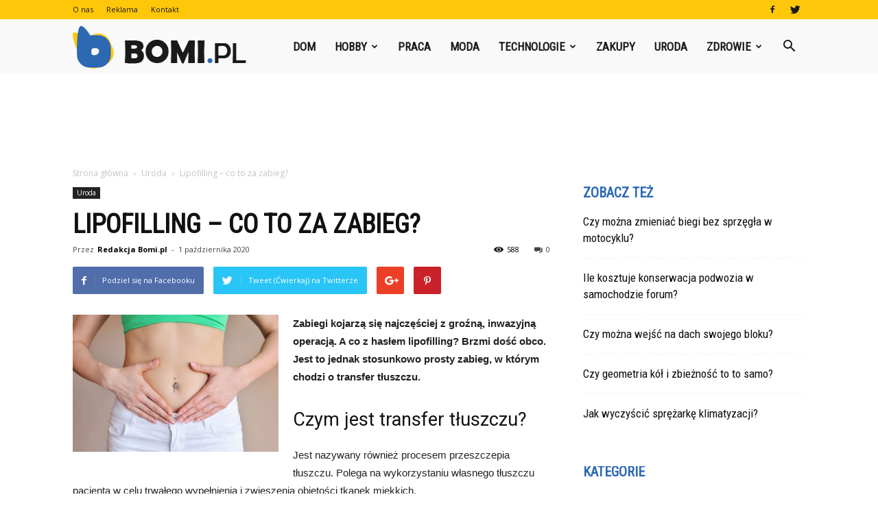

--- FILE ---
content_type: text/html; charset=UTF-8
request_url: https://www.bomi.pl/lipofilling-co-to-za-zabieg/
body_size: 107229
content:
<!doctype html >
<!--[if IE 8]>    <html class="ie8" lang="en"> <![endif]-->
<!--[if IE 9]>    <html class="ie9" lang="en"> <![endif]-->
<!--[if gt IE 8]><!--> <html lang="pl-PL"> <!--<![endif]-->
<head>
    <title>Lipofilling &#8211; co to za zabieg? | Bomi.pl</title>
    <meta charset="UTF-8" />
    <meta name="viewport" content="width=device-width, initial-scale=1.0">
    <link rel="pingback" href="https://www.bomi.pl/xmlrpc.php" />
    <meta property="og:image" content="https://www.bomi.pl/wp-content/uploads/2020/10/brzuch.jpg" /><meta name="author" content="Redakcja Bomi.pl">
<link rel='dns-prefetch' href='//fonts.googleapis.com' />
<link rel='dns-prefetch' href='//s.w.org' />
<link rel="alternate" type="application/rss+xml" title="Bomi.pl &raquo; Kanał z wpisami" href="https://www.bomi.pl/feed/" />
<link rel="alternate" type="application/rss+xml" title="Bomi.pl &raquo; Kanał z komentarzami" href="https://www.bomi.pl/comments/feed/" />
<link rel="alternate" type="application/rss+xml" title="Bomi.pl &raquo; Lipofilling &#8211; co to za zabieg? Kanał z komentarzami" href="https://www.bomi.pl/lipofilling-co-to-za-zabieg/feed/" />
		<script type="text/javascript">
			window._wpemojiSettings = {"baseUrl":"https:\/\/s.w.org\/images\/core\/emoji\/11\/72x72\/","ext":".png","svgUrl":"https:\/\/s.w.org\/images\/core\/emoji\/11\/svg\/","svgExt":".svg","source":{"concatemoji":"https:\/\/www.bomi.pl\/wp-includes\/js\/wp-emoji-release.min.js?ver=4.9.26"}};
			!function(e,a,t){var n,r,o,i=a.createElement("canvas"),p=i.getContext&&i.getContext("2d");function s(e,t){var a=String.fromCharCode;p.clearRect(0,0,i.width,i.height),p.fillText(a.apply(this,e),0,0);e=i.toDataURL();return p.clearRect(0,0,i.width,i.height),p.fillText(a.apply(this,t),0,0),e===i.toDataURL()}function c(e){var t=a.createElement("script");t.src=e,t.defer=t.type="text/javascript",a.getElementsByTagName("head")[0].appendChild(t)}for(o=Array("flag","emoji"),t.supports={everything:!0,everythingExceptFlag:!0},r=0;r<o.length;r++)t.supports[o[r]]=function(e){if(!p||!p.fillText)return!1;switch(p.textBaseline="top",p.font="600 32px Arial",e){case"flag":return s([55356,56826,55356,56819],[55356,56826,8203,55356,56819])?!1:!s([55356,57332,56128,56423,56128,56418,56128,56421,56128,56430,56128,56423,56128,56447],[55356,57332,8203,56128,56423,8203,56128,56418,8203,56128,56421,8203,56128,56430,8203,56128,56423,8203,56128,56447]);case"emoji":return!s([55358,56760,9792,65039],[55358,56760,8203,9792,65039])}return!1}(o[r]),t.supports.everything=t.supports.everything&&t.supports[o[r]],"flag"!==o[r]&&(t.supports.everythingExceptFlag=t.supports.everythingExceptFlag&&t.supports[o[r]]);t.supports.everythingExceptFlag=t.supports.everythingExceptFlag&&!t.supports.flag,t.DOMReady=!1,t.readyCallback=function(){t.DOMReady=!0},t.supports.everything||(n=function(){t.readyCallback()},a.addEventListener?(a.addEventListener("DOMContentLoaded",n,!1),e.addEventListener("load",n,!1)):(e.attachEvent("onload",n),a.attachEvent("onreadystatechange",function(){"complete"===a.readyState&&t.readyCallback()})),(n=t.source||{}).concatemoji?c(n.concatemoji):n.wpemoji&&n.twemoji&&(c(n.twemoji),c(n.wpemoji)))}(window,document,window._wpemojiSettings);
		</script>
		<style type="text/css">
img.wp-smiley,
img.emoji {
	display: inline !important;
	border: none !important;
	box-shadow: none !important;
	height: 1em !important;
	width: 1em !important;
	margin: 0 .07em !important;
	vertical-align: -0.1em !important;
	background: none !important;
	padding: 0 !important;
}
</style>
<link rel='stylesheet' id='toc-screen-css'  href='https://www.bomi.pl/wp-content/plugins/table-of-contents-plus/screen.min.css?ver=1509' type='text/css' media='all' />
<link rel='stylesheet' id='yasrcss-css'  href='https://www.bomi.pl/wp-content/plugins/yet-another-stars-rating/css/yasr.css' type='text/css' media='all' />
<style id='yasrcss-inline-css' type='text/css'>

		.rateit .rateit-range {
			background: url(https://www.bomi.pl/wp-content/plugins/yet-another-stars-rating/img/stars_16_flat.png) left 0px !important;
		}

		.rateit .rateit-hover {
			background: url(https://www.bomi.pl/wp-content/plugins/yet-another-stars-rating/img/stars_16_flat.png) left -21px !important;
		}

		.rateit .rateit-selected {
			background: url(https://www.bomi.pl/wp-content/plugins/yet-another-stars-rating/img/stars_16_flat.png) left -42px !important;
		}

		div.medium .rateit-range {
			/*White*/
			background: url(https://www.bomi.pl/wp-content/plugins/yet-another-stars-rating/img/stars_24_flat.png) left 0px !important;
		}

		div.medium .rateit-hover {
			/*Red*/
			background: url(https://www.bomi.pl/wp-content/plugins/yet-another-stars-rating/img/stars_24_flat.png) left -29px !important;
		}

		div.medium .rateit-selected {
			/*Yellow*/
			background: url(https://www.bomi.pl/wp-content/plugins/yet-another-stars-rating/img/stars_24_flat.png) left -58px !important;
		}

		/* Creating set 32 */

		div.bigstars .rateit-range {
			/*White*/
			background: url(https://www.bomi.pl/wp-content/plugins/yet-another-stars-rating/img/stars_32_flat.png) left 0px !important;
		}

		div.bigstars .rateit-hover{
			/*red*/
			background: url(https://www.bomi.pl/wp-content/plugins/yet-another-stars-rating/img/stars_32_flat.png) left -37px !important;
		}

		div.bigstars .rateit-selected
		{
			/*Gold*/
			background: url(https://www.bomi.pl/wp-content/plugins/yet-another-stars-rating/img/stars_32_flat.png) left -74px !important;
		}

	
</style>
<link rel='stylesheet' id='jquery-ui-css'  href='https://www.bomi.pl/wp-content/plugins/yet-another-stars-rating/css/jquery-ui.css?ver=1.11.2' type='text/css' media='all' />
<link rel='stylesheet' id='dashicons-css'  href='https://www.bomi.pl/wp-includes/css/dashicons.min.css?ver=4.9.26' type='text/css' media='all' />
<link rel='stylesheet' id='yasrcsslightscheme-css'  href='https://www.bomi.pl/wp-content/plugins/yet-another-stars-rating/css/yasr-table-light.css' type='text/css' media='all' />
<link rel='stylesheet' id='google-fonts-style-css'  href='https://fonts.googleapis.com/css?family=Roboto+Condensed%3A400%7COpen+Sans%3A300italic%2C400%2C400italic%2C600%2C600italic%2C700%7CRoboto%3A300%2C400%2C400italic%2C500%2C500italic%2C700%2C900&#038;ver=7.8.1' type='text/css' media='all' />
<link rel='stylesheet' id='js_composer_front-css'  href='https://www.bomi.pl/wp-content/plugins/js_composer/assets/css/js_composer.min.css?ver=5.1.1' type='text/css' media='all' />
<link rel='stylesheet' id='td-theme-css'  href='https://www.bomi.pl/wp-content/themes/Newspaper/style.css?ver=7.8.1' type='text/css' media='all' />
<link rel='stylesheet' id='td-theme-demo-style-css'  href='https://www.bomi.pl/wp-content/themes/Newspaper/includes/demos/what/demo_style.css?ver=7.8.1' type='text/css' media='all' />
<script type='text/javascript' src='https://www.bomi.pl/wp-includes/js/jquery/jquery.js?ver=1.12.4'></script>
<script type='text/javascript' src='https://www.bomi.pl/wp-includes/js/jquery/jquery-migrate.min.js?ver=1.4.1'></script>
<link rel='https://api.w.org/' href='https://www.bomi.pl/wp-json/' />
<link rel="EditURI" type="application/rsd+xml" title="RSD" href="https://www.bomi.pl/xmlrpc.php?rsd" />
<link rel="wlwmanifest" type="application/wlwmanifest+xml" href="https://www.bomi.pl/wp-includes/wlwmanifest.xml" /> 
<link rel='prev' title='Ile się zarabia w żandarmerii wojskowej?' href='https://www.bomi.pl/ile-sie-zarabia-w-zandarmerii-wojskowej/' />
<link rel='next' title='Czapka zimowa – jak wybrać tę właściwą?' href='https://www.bomi.pl/czapka-zimowa-jak-wybrac-te-wlasciwa/' />
<meta name="generator" content="WordPress 4.9.26" />
<link rel="canonical" href="https://www.bomi.pl/lipofilling-co-to-za-zabieg/" />
<link rel='shortlink' href='https://www.bomi.pl/?p=6355' />
<link rel="alternate" type="application/json+oembed" href="https://www.bomi.pl/wp-json/oembed/1.0/embed?url=https%3A%2F%2Fwww.bomi.pl%2Flipofilling-co-to-za-zabieg%2F" />
<link rel="alternate" type="text/xml+oembed" href="https://www.bomi.pl/wp-json/oembed/1.0/embed?url=https%3A%2F%2Fwww.bomi.pl%2Flipofilling-co-to-za-zabieg%2F&#038;format=xml" />
<style type="text/css">div#toc_container {width: 75%;}</style><!--[if lt IE 9]><script src="https://html5shim.googlecode.com/svn/trunk/html5.js"></script><![endif]-->
    <meta name="generator" content="Powered by Visual Composer - drag and drop page builder for WordPress."/>
<!--[if lte IE 9]><link rel="stylesheet" type="text/css" href="https://www.bomi.pl/wp-content/plugins/js_composer/assets/css/vc_lte_ie9.min.css" media="screen"><![endif]-->
<!-- JS generated by theme -->

<script>
    
    

	    var tdBlocksArray = []; //here we store all the items for the current page

	    //td_block class - each ajax block uses a object of this class for requests
	    function tdBlock() {
		    this.id = '';
		    this.block_type = 1; //block type id (1-234 etc)
		    this.atts = '';
		    this.td_column_number = '';
		    this.td_current_page = 1; //
		    this.post_count = 0; //from wp
		    this.found_posts = 0; //from wp
		    this.max_num_pages = 0; //from wp
		    this.td_filter_value = ''; //current live filter value
		    this.is_ajax_running = false;
		    this.td_user_action = ''; // load more or infinite loader (used by the animation)
		    this.header_color = '';
		    this.ajax_pagination_infinite_stop = ''; //show load more at page x
	    }


        // td_js_generator - mini detector
        (function(){
            var htmlTag = document.getElementsByTagName("html")[0];

            if ( navigator.userAgent.indexOf("MSIE 10.0") > -1 ) {
                htmlTag.className += ' ie10';
            }

            if ( !!navigator.userAgent.match(/Trident.*rv\:11\./) ) {
                htmlTag.className += ' ie11';
            }

            if ( /(iPad|iPhone|iPod)/g.test(navigator.userAgent) ) {
                htmlTag.className += ' td-md-is-ios';
            }

            var user_agent = navigator.userAgent.toLowerCase();
            if ( user_agent.indexOf("android") > -1 ) {
                htmlTag.className += ' td-md-is-android';
            }

            if ( -1 !== navigator.userAgent.indexOf('Mac OS X')  ) {
                htmlTag.className += ' td-md-is-os-x';
            }

            if ( /chrom(e|ium)/.test(navigator.userAgent.toLowerCase()) ) {
               htmlTag.className += ' td-md-is-chrome';
            }

            if ( -1 !== navigator.userAgent.indexOf('Firefox') ) {
                htmlTag.className += ' td-md-is-firefox';
            }

            if ( -1 !== navigator.userAgent.indexOf('Safari') && -1 === navigator.userAgent.indexOf('Chrome') ) {
                htmlTag.className += ' td-md-is-safari';
            }

            if( -1 !== navigator.userAgent.indexOf('IEMobile') ){
                htmlTag.className += ' td-md-is-iemobile';
            }

        })();




        var tdLocalCache = {};

        ( function () {
            "use strict";

            tdLocalCache = {
                data: {},
                remove: function (resource_id) {
                    delete tdLocalCache.data[resource_id];
                },
                exist: function (resource_id) {
                    return tdLocalCache.data.hasOwnProperty(resource_id) && tdLocalCache.data[resource_id] !== null;
                },
                get: function (resource_id) {
                    return tdLocalCache.data[resource_id];
                },
                set: function (resource_id, cachedData) {
                    tdLocalCache.remove(resource_id);
                    tdLocalCache.data[resource_id] = cachedData;
                }
            };
        })();

    
    
var td_viewport_interval_list=[{"limitBottom":767,"sidebarWidth":228},{"limitBottom":1018,"sidebarWidth":300},{"limitBottom":1140,"sidebarWidth":324}];
var td_animation_stack_effect="type0";
var tds_animation_stack=true;
var td_animation_stack_specific_selectors=".entry-thumb, img";
var td_animation_stack_general_selectors=".td-animation-stack img, .td-animation-stack .entry-thumb, .post img";
var td_ajax_url="https:\/\/www.bomi.pl\/wp-admin\/admin-ajax.php?td_theme_name=Newspaper&v=7.8.1";
var td_get_template_directory_uri="https:\/\/www.bomi.pl\/wp-content\/themes\/Newspaper";
var tds_snap_menu="snap";
var tds_logo_on_sticky="show_header_logo";
var tds_header_style="6";
var td_please_wait="Prosz\u0119 czeka\u0107 ...";
var td_email_user_pass_incorrect="U\u017cytkownik lub has\u0142o niepoprawne!";
var td_email_user_incorrect="E-mail lub nazwa u\u017cytkownika jest niepoprawna!";
var td_email_incorrect="E-mail niepoprawny!";
var tds_more_articles_on_post_enable="";
var tds_more_articles_on_post_time_to_wait="";
var tds_more_articles_on_post_pages_distance_from_top=0;
var tds_theme_color_site_wide="#007fff";
var tds_smart_sidebar="enabled";
var tdThemeName="Newspaper";
var td_magnific_popup_translation_tPrev="Poprzedni (Strza\u0142ka w lewo)";
var td_magnific_popup_translation_tNext="Nast\u0119pny (Strza\u0142ka w prawo)";
var td_magnific_popup_translation_tCounter="%curr% z %total%";
var td_magnific_popup_translation_ajax_tError="Zawarto\u015b\u0107 z %url% nie mo\u017ce by\u0107 za\u0142adowana.";
var td_magnific_popup_translation_image_tError="Obraz #%curr% nie mo\u017ce by\u0107 za\u0142adowany.";
var td_ad_background_click_link="";
var td_ad_background_click_target="";
</script>


<!-- Header style compiled by theme -->

<style>
    
.td-header-wrap .black-menu .sf-menu > .current-menu-item > a,
    .td-header-wrap .black-menu .sf-menu > .current-menu-ancestor > a,
    .td-header-wrap .black-menu .sf-menu > .current-category-ancestor > a,
    .td-header-wrap .black-menu .sf-menu > li > a:hover,
    .td-header-wrap .black-menu .sf-menu > .sfHover > a,
    .td-header-style-12 .td-header-menu-wrap-full,
    .sf-menu > .current-menu-item > a:after,
    .sf-menu > .current-menu-ancestor > a:after,
    .sf-menu > .current-category-ancestor > a:after,
    .sf-menu > li:hover > a:after,
    .sf-menu > .sfHover > a:after,
    .td-header-style-12 .td-affix,
    .header-search-wrap .td-drop-down-search:after,
    .header-search-wrap .td-drop-down-search .btn:hover,
    input[type=submit]:hover,
    .td-read-more a,
    .td-post-category:hover,
    .td-grid-style-1.td-hover-1 .td-big-grid-post:hover .td-post-category,
    .td-grid-style-5.td-hover-1 .td-big-grid-post:hover .td-post-category,
    .td_top_authors .td-active .td-author-post-count,
    .td_top_authors .td-active .td-author-comments-count,
    .td_top_authors .td_mod_wrap:hover .td-author-post-count,
    .td_top_authors .td_mod_wrap:hover .td-author-comments-count,
    .td-404-sub-sub-title a:hover,
    .td-search-form-widget .wpb_button:hover,
    .td-rating-bar-wrap div,
    .td_category_template_3 .td-current-sub-category,
    .dropcap,
    .td_wrapper_video_playlist .td_video_controls_playlist_wrapper,
    .wpb_default,
    .wpb_default:hover,
    .td-left-smart-list:hover,
    .td-right-smart-list:hover,
    .woocommerce-checkout .woocommerce input.button:hover,
    .woocommerce-page .woocommerce a.button:hover,
    .woocommerce-account div.woocommerce .button:hover,
    #bbpress-forums button:hover,
    .bbp_widget_login .button:hover,
    .td-footer-wrapper .td-post-category,
    .td-footer-wrapper .widget_product_search input[type="submit"]:hover,
    .woocommerce .product a.button:hover,
    .woocommerce .product #respond input#submit:hover,
    .woocommerce .checkout input#place_order:hover,
    .woocommerce .woocommerce.widget .button:hover,
    .single-product .product .summary .cart .button:hover,
    .woocommerce-cart .woocommerce table.cart .button:hover,
    .woocommerce-cart .woocommerce .shipping-calculator-form .button:hover,
    .td-next-prev-wrap a:hover,
    .td-load-more-wrap a:hover,
    .td-post-small-box a:hover,
    .page-nav .current,
    .page-nav:first-child > div,
    .td_category_template_8 .td-category-header .td-category a.td-current-sub-category,
    .td_category_template_4 .td-category-siblings .td-category a:hover,
    #bbpress-forums .bbp-pagination .current,
    #bbpress-forums #bbp-single-user-details #bbp-user-navigation li.current a,
    .td-theme-slider:hover .slide-meta-cat a,
    a.vc_btn-black:hover,
    .td-trending-now-wrapper:hover .td-trending-now-title,
    .td-scroll-up,
    .td-smart-list-button:hover,
    .td-weather-information:before,
    .td-weather-week:before,
    .td_block_exchange .td-exchange-header:before,
    .td_block_big_grid_9.td-grid-style-1 .td-post-category,
    .td_block_big_grid_9.td-grid-style-5 .td-post-category,
    .td-grid-style-6.td-hover-1 .td-module-thumb:after,
    .td-pulldown-syle-2 .td-subcat-dropdown ul:after,
    .td_block_template_9 .td-block-title:after,
    .td_block_template_15 .td-block-title:before {
        background-color: #007fff;
    }

    .global-block-template-4 .td-related-title .td-cur-simple-item:before {
        border-color: #007fff transparent transparent transparent !important;
    }

    .woocommerce .woocommerce-message .button:hover,
    .woocommerce .woocommerce-error .button:hover,
    .woocommerce .woocommerce-info .button:hover,
    .global-block-template-4 .td-related-title .td-cur-simple-item,
    .global-block-template-3 .td-related-title .td-cur-simple-item,
    .global-block-template-9 .td-related-title:after {
        background-color: #007fff !important;
    }

    .woocommerce .product .onsale,
    .woocommerce.widget .ui-slider .ui-slider-handle {
        background: none #007fff;
    }

    .woocommerce.widget.widget_layered_nav_filters ul li a {
        background: none repeat scroll 0 0 #007fff !important;
    }

    a,
    cite a:hover,
    .td_mega_menu_sub_cats .cur-sub-cat,
    .td-mega-span h3 a:hover,
    .td_mod_mega_menu:hover .entry-title a,
    .header-search-wrap .result-msg a:hover,
    .top-header-menu li a:hover,
    .top-header-menu .current-menu-item > a,
    .top-header-menu .current-menu-ancestor > a,
    .top-header-menu .current-category-ancestor > a,
    .td-social-icon-wrap > a:hover,
    .td-header-sp-top-widget .td-social-icon-wrap a:hover,
    .td-page-content blockquote p,
    .td-post-content blockquote p,
    .mce-content-body blockquote p,
    .comment-content blockquote p,
    .wpb_text_column blockquote p,
    .td_block_text_with_title blockquote p,
    .td_module_wrap:hover .entry-title a,
    .td-subcat-filter .td-subcat-list a:hover,
    .td-subcat-filter .td-subcat-dropdown a:hover,
    .td_quote_on_blocks,
    .dropcap2,
    .dropcap3,
    .td_top_authors .td-active .td-authors-name a,
    .td_top_authors .td_mod_wrap:hover .td-authors-name a,
    .td-post-next-prev-content a:hover,
    .author-box-wrap .td-author-social a:hover,
    .td-author-name a:hover,
    .td-author-url a:hover,
    .td_mod_related_posts:hover h3 > a,
    .td-post-template-11 .td-related-title .td-related-left:hover,
    .td-post-template-11 .td-related-title .td-related-right:hover,
    .td-post-template-11 .td-related-title .td-cur-simple-item,
    .td-post-template-11 .td_block_related_posts .td-next-prev-wrap a:hover,
    .comment-reply-link:hover,
    .logged-in-as a:hover,
    #cancel-comment-reply-link:hover,
    .td-search-query,
    .td-category-header .td-pulldown-category-filter-link:hover,
    .td-category-siblings .td-subcat-dropdown a:hover,
    .td-category-siblings .td-subcat-dropdown a.td-current-sub-category,
    .widget a:hover,
    .archive .widget_archive .current,
    .archive .widget_archive .current a,
    .widget_calendar tfoot a:hover,
    .woocommerce a.added_to_cart:hover,
    #bbpress-forums li.bbp-header .bbp-reply-content span a:hover,
    #bbpress-forums .bbp-forum-freshness a:hover,
    #bbpress-forums .bbp-topic-freshness a:hover,
    #bbpress-forums .bbp-forums-list li a:hover,
    #bbpress-forums .bbp-forum-title:hover,
    #bbpress-forums .bbp-topic-permalink:hover,
    #bbpress-forums .bbp-topic-started-by a:hover,
    #bbpress-forums .bbp-topic-started-in a:hover,
    #bbpress-forums .bbp-body .super-sticky li.bbp-topic-title .bbp-topic-permalink,
    #bbpress-forums .bbp-body .sticky li.bbp-topic-title .bbp-topic-permalink,
    .widget_display_replies .bbp-author-name,
    .widget_display_topics .bbp-author-name,
    .footer-text-wrap .footer-email-wrap a,
    .td-subfooter-menu li a:hover,
    .footer-social-wrap a:hover,
    a.vc_btn-black:hover,
    .td-smart-list-dropdown-wrap .td-smart-list-button:hover,
    .td_module_17 .td-read-more a:hover,
    .td_module_18 .td-read-more a:hover,
    .td_module_19 .td-post-author-name a:hover,
    .td-instagram-user a,
    .td-pulldown-syle-2 .td-subcat-dropdown:hover .td-subcat-more span,
    .td-pulldown-syle-2 .td-subcat-dropdown:hover .td-subcat-more i,
    .td-pulldown-syle-3 .td-subcat-dropdown:hover .td-subcat-more span,
    .td-pulldown-syle-3 .td-subcat-dropdown:hover .td-subcat-more i,
    .td-block-title-wrap .td-wrapper-pulldown-filter .td-pulldown-filter-display-option:hover,
    .td-block-title-wrap .td-wrapper-pulldown-filter .td-pulldown-filter-display-option:hover i,
    .td-block-title-wrap .td-wrapper-pulldown-filter .td-pulldown-filter-link:hover,
    .td-block-title-wrap .td-wrapper-pulldown-filter .td-pulldown-filter-item .td-cur-simple-item,
    .global-block-template-2 .td-related-title .td-cur-simple-item,
    .global-block-template-5 .td-related-title .td-cur-simple-item,
    .global-block-template-6 .td-related-title .td-cur-simple-item,
    .global-block-template-7 .td-related-title .td-cur-simple-item,
    .global-block-template-8 .td-related-title .td-cur-simple-item,
    .global-block-template-9 .td-related-title .td-cur-simple-item,
    .global-block-template-10 .td-related-title .td-cur-simple-item,
    .global-block-template-11 .td-related-title .td-cur-simple-item,
    .global-block-template-12 .td-related-title .td-cur-simple-item,
    .global-block-template-13 .td-related-title .td-cur-simple-item,
    .global-block-template-14 .td-related-title .td-cur-simple-item,
    .global-block-template-15 .td-related-title .td-cur-simple-item,
    .global-block-template-16 .td-related-title .td-cur-simple-item,
    .global-block-template-17 .td-related-title .td-cur-simple-item,
    .td-theme-wrap .sf-menu ul .td-menu-item > a:hover,
    .td-theme-wrap .sf-menu ul .sfHover > a,
    .td-theme-wrap .sf-menu ul .current-menu-ancestor > a,
    .td-theme-wrap .sf-menu ul .current-category-ancestor > a,
    .td-theme-wrap .sf-menu ul .current-menu-item > a {
        color: #007fff;
    }

    a.vc_btn-black.vc_btn_square_outlined:hover,
    a.vc_btn-black.vc_btn_outlined:hover,
    .td-mega-menu-page .wpb_content_element ul li a:hover,
     .td-theme-wrap .td-aj-search-results .td_module_wrap:hover .entry-title a,
    .td-theme-wrap .header-search-wrap .result-msg a:hover {
        color: #007fff !important;
    }

    .td-next-prev-wrap a:hover,
    .td-load-more-wrap a:hover,
    .td-post-small-box a:hover,
    .page-nav .current,
    .page-nav:first-child > div,
    .td_category_template_8 .td-category-header .td-category a.td-current-sub-category,
    .td_category_template_4 .td-category-siblings .td-category a:hover,
    #bbpress-forums .bbp-pagination .current,
    .post .td_quote_box,
    .page .td_quote_box,
    a.vc_btn-black:hover,
    .td_block_template_5 .td-block-title > * {
        border-color: #007fff;
    }

    .td_wrapper_video_playlist .td_video_currently_playing:after {
        border-color: #007fff !important;
    }

    .header-search-wrap .td-drop-down-search:before {
        border-color: transparent transparent #007fff transparent;
    }

    .block-title > span,
    .block-title > a,
    .block-title > label,
    .widgettitle,
    .widgettitle:after,
    .td-trending-now-title,
    .td-trending-now-wrapper:hover .td-trending-now-title,
    .wpb_tabs li.ui-tabs-active a,
    .wpb_tabs li:hover a,
    .vc_tta-container .vc_tta-color-grey.vc_tta-tabs-position-top.vc_tta-style-classic .vc_tta-tabs-container .vc_tta-tab.vc_active > a,
    .vc_tta-container .vc_tta-color-grey.vc_tta-tabs-position-top.vc_tta-style-classic .vc_tta-tabs-container .vc_tta-tab:hover > a,
    .td_block_template_1 .td-related-title .td-cur-simple-item,
    .woocommerce .product .products h2,
    .td-subcat-filter .td-subcat-dropdown:hover .td-subcat-more {
    	background-color: #007fff;
    }

    .woocommerce div.product .woocommerce-tabs ul.tabs li.active {
    	background-color: #007fff !important;
    }

    .block-title,
    .td_block_template_1 .td-related-title,
    .wpb_tabs .wpb_tabs_nav,
    .vc_tta-container .vc_tta-color-grey.vc_tta-tabs-position-top.vc_tta-style-classic .vc_tta-tabs-container,
    .woocommerce div.product .woocommerce-tabs ul.tabs:before {
        border-color: #007fff;
    }
    .td_block_wrap .td-subcat-item a.td-cur-simple-item {
	    color: #007fff;
	}


    
    .td-grid-style-4 .entry-title
    {
        background-color: rgba(0, 127, 255, 0.7);
    }

    
    .td-theme-wrap .block-title > span,
    .td-theme-wrap .block-title > span > a,
    .td-theme-wrap .widget_rss .block-title .rsswidget,
    .td-theme-wrap .block-title > a,
    .widgettitle,
    .widgettitle > a,
    .td-trending-now-title,
    .wpb_tabs li.ui-tabs-active a,
    .wpb_tabs li:hover a,
    .vc_tta-container .vc_tta-color-grey.vc_tta-tabs-position-top.vc_tta-style-classic .vc_tta-tabs-container .vc_tta-tab.vc_active > a,
    .vc_tta-container .vc_tta-color-grey.vc_tta-tabs-position-top.vc_tta-style-classic .vc_tta-tabs-container .vc_tta-tab:hover > a,
    .td-related-title .td-cur-simple-item,
    .woocommerce div.product .woocommerce-tabs ul.tabs li.active,
    .woocommerce .product .products h2,
    .td-theme-wrap .td_block_template_2 .td-block-title > *,
    .td-theme-wrap .td_block_template_3 .td-block-title > *,
    .td-theme-wrap .td_block_template_4 .td-block-title > *,
    .td-theme-wrap .td_block_template_5 .td-block-title > *,
    .td-theme-wrap .td_block_template_6 .td-block-title > *,
    .td-theme-wrap .td_block_template_6 .td-block-title:before,
    .td-theme-wrap .td_block_template_7 .td-block-title > *,
    .td-theme-wrap .td_block_template_8 .td-block-title > *,
    .td-theme-wrap .td_block_template_9 .td-block-title > *,
    .td-theme-wrap .td_block_template_10 .td-block-title > *,
    .td-theme-wrap .td_block_template_11 .td-block-title > *,
    .td-theme-wrap .td_block_template_12 .td-block-title > *,
    .td-theme-wrap .td_block_template_13 .td-block-title > span,
    .td-theme-wrap .td_block_template_13 .td-block-title > a,
    .td-theme-wrap .td_block_template_14 .td-block-title > *,
    .td-theme-wrap .td_block_template_14 .td-block-title-wrap .td-wrapper-pulldown-filter .td-pulldown-filter-display-option,
    .td-theme-wrap .td_block_template_14 .td-block-title-wrap .td-wrapper-pulldown-filter .td-pulldown-filter-display-option i,
    .td-theme-wrap .td_block_template_14 .td-block-title-wrap .td-wrapper-pulldown-filter .td-pulldown-filter-display-option:hover,
    .td-theme-wrap .td_block_template_14 .td-block-title-wrap .td-wrapper-pulldown-filter .td-pulldown-filter-display-option:hover i,
    .td-theme-wrap .td_block_template_15 .td-block-title > *,
    .td-theme-wrap .td_block_template_15 .td-block-title-wrap .td-wrapper-pulldown-filter,
    .td-theme-wrap .td_block_template_15 .td-block-title-wrap .td-wrapper-pulldown-filter i,
    .td-theme-wrap .td_block_template_16 .td-block-title > *,
    .td-theme-wrap .td_block_template_17 .td-block-title > * {
    	color: #2d68b3;
    }


    
    .td-header-wrap .td-header-top-menu-full,
    .td-header-wrap .top-header-menu .sub-menu {
        background-color: #ffc709;
    }
    .td-header-style-8 .td-header-top-menu-full {
        background-color: transparent;
    }
    .td-header-style-8 .td-header-top-menu-full .td-header-top-menu {
        background-color: #ffc709;
        padding-left: 15px;
        padding-right: 15px;
    }

    .td-header-wrap .td-header-top-menu-full .td-header-top-menu,
    .td-header-wrap .td-header-top-menu-full {
        border-bottom: none;
    }


    
    .td-header-top-menu,
    .td-header-top-menu a,
    .td-header-wrap .td-header-top-menu-full .td-header-top-menu,
    .td-header-wrap .td-header-top-menu-full a,
    .td-header-style-8 .td-header-top-menu,
    .td-header-style-8 .td-header-top-menu a {
        color: #1a1a1a;
    }

    
    .top-header-menu .current-menu-item > a,
    .top-header-menu .current-menu-ancestor > a,
    .top-header-menu .current-category-ancestor > a,
    .top-header-menu li a:hover {
        color: #2d68b3;
    }

    
    .td-header-wrap .td-header-sp-top-widget .td-icon-font {
        color: #1a1a1a;
    }

    
    .td-header-wrap .td-header-menu-wrap-full,
    .sf-menu > .current-menu-ancestor > a,
    .sf-menu > .current-category-ancestor > a,
    .td-header-menu-wrap.td-affix,
    .td-header-style-3 .td-header-main-menu,
    .td-header-style-3 .td-affix .td-header-main-menu,
    .td-header-style-4 .td-header-main-menu,
    .td-header-style-4 .td-affix .td-header-main-menu,
    .td-header-style-8 .td-header-menu-wrap.td-affix,
    .td-header-style-8 .td-header-top-menu-full {
		background-color: #f9f9f9;
    }


    .td-boxed-layout .td-header-style-3 .td-header-menu-wrap,
    .td-boxed-layout .td-header-style-4 .td-header-menu-wrap,
    .td-header-style-3 .td_stretch_content .td-header-menu-wrap,
    .td-header-style-4 .td_stretch_content .td-header-menu-wrap {
    	background-color: #f9f9f9 !important;
    }


    @media (min-width: 1019px) {
        .td-header-style-1 .td-header-sp-recs,
        .td-header-style-1 .td-header-sp-logo {
            margin-bottom: 28px;
        }
    }

    @media (min-width: 768px) and (max-width: 1018px) {
        .td-header-style-1 .td-header-sp-recs,
        .td-header-style-1 .td-header-sp-logo {
            margin-bottom: 14px;
        }
    }

    .td-header-style-7 .td-header-top-menu {
        border-bottom: none;
    }


    
    .sf-menu > .current-menu-item > a:after,
    .sf-menu > .current-menu-ancestor > a:after,
    .sf-menu > .current-category-ancestor > a:after,
    .sf-menu > li:hover > a:after,
    .sf-menu > .sfHover > a:after,
    .td_block_mega_menu .td-next-prev-wrap a:hover,
    .td-mega-span .td-post-category:hover,
    .td-header-wrap .black-menu .sf-menu > li > a:hover,
    .td-header-wrap .black-menu .sf-menu > .current-menu-ancestor > a,
    .td-header-wrap .black-menu .sf-menu > .sfHover > a,
    .header-search-wrap .td-drop-down-search:after,
    .header-search-wrap .td-drop-down-search .btn:hover,
    .td-header-wrap .black-menu .sf-menu > .current-menu-item > a,
    .td-header-wrap .black-menu .sf-menu > .current-menu-ancestor > a,
    .td-header-wrap .black-menu .sf-menu > .current-category-ancestor > a {
        background-color: #2d68b3;
    }


    .td_block_mega_menu .td-next-prev-wrap a:hover {
        border-color: #2d68b3;
    }

    .header-search-wrap .td-drop-down-search:before {
        border-color: transparent transparent #2d68b3 transparent;
    }

    .td_mega_menu_sub_cats .cur-sub-cat,
    .td_mod_mega_menu:hover .entry-title a,
    .td-theme-wrap .sf-menu ul .td-menu-item > a:hover,
    .td-theme-wrap .sf-menu ul .sfHover > a,
    .td-theme-wrap .sf-menu ul .current-menu-ancestor > a,
    .td-theme-wrap .sf-menu ul .current-category-ancestor > a,
    .td-theme-wrap .sf-menu ul .current-menu-item > a {
        color: #2d68b3;
    }


    
    .td-header-wrap .td-header-menu-wrap .sf-menu > li > a,
    .td-header-wrap .header-search-wrap .td-icon-search {
        color: #1a1a1a;
    }

    
    @media (max-width: 767px) {
        body .td-header-wrap .td-header-main-menu {
            background-color: #000000 !important;
        }
    }


    
    .td-menu-background:before,
    .td-search-background:before {
        background: #3a112e;
        background: -moz-linear-gradient(top, #3a112e 0%, #e2285a 100%);
        background: -webkit-gradient(left top, left bottom, color-stop(0%, #3a112e), color-stop(100%, #e2285a));
        background: -webkit-linear-gradient(top, #3a112e 0%, #e2285a 100%);
        background: -o-linear-gradient(top, #3a112e 0%, @mobileu_gradient_two_mob 100%);
        background: -ms-linear-gradient(top, #3a112e 0%, #e2285a 100%);
        background: linear-gradient(to bottom, #3a112e 0%, #e2285a 100%);
        filter: progid:DXImageTransform.Microsoft.gradient( startColorstr='#3a112e', endColorstr='#e2285a', GradientType=0 );
    }

    
    .td-footer-wrapper,
    .td-footer-wrapper .td_block_template_7 .td-block-title > *,
    .td-footer-wrapper .td_block_template_17 .td-block-title,
    .td-footer-wrapper .td-block-title-wrap .td-wrapper-pulldown-filter {
        background-color: #f9f9f9;
    }

    
    .td-footer-wrapper,
    .td-footer-wrapper a,
    .td-footer-wrapper .block-title a,
    .td-footer-wrapper .block-title span,
    .td-footer-wrapper .block-title label,
    .td-footer-wrapper .td-excerpt,
    .td-footer-wrapper .td-post-author-name span,
    .td-footer-wrapper .td-post-date,
    .td-footer-wrapper .td-social-style3 .td_social_type a,
    .td-footer-wrapper .td-social-style3,
    .td-footer-wrapper .td-social-style4 .td_social_type a,
    .td-footer-wrapper .td-social-style4,
    .td-footer-wrapper .td-social-style9,
    .td-footer-wrapper .td-social-style10,
    .td-footer-wrapper .td-social-style2 .td_social_type a,
    .td-footer-wrapper .td-social-style8 .td_social_type a,
    .td-footer-wrapper .td-social-style2 .td_social_type,
    .td-footer-wrapper .td-social-style8 .td_social_type,
    .td-footer-template-13 .td-social-name,
    .td-footer-wrapper .td_block_template_7 .td-block-title > * {
        color: #1a1a1a;
    }

    .td-footer-wrapper .widget_calendar th,
    .td-footer-wrapper .widget_calendar td,
    .td-footer-wrapper .td-social-style2 .td_social_type .td-social-box,
    .td-footer-wrapper .td-social-style8 .td_social_type .td-social-box,
    .td-social-style-2 .td-icon-font:after {
        border-color: #1a1a1a;
    }

    .td-footer-wrapper .td-module-comments a,
    .td-footer-wrapper .td-post-category,
    .td-footer-wrapper .td-slide-meta .td-post-author-name span,
    .td-footer-wrapper .td-slide-meta .td-post-date {
        color: #fff;
    }

    
    .td-footer-bottom-full .td-container::before {
        background-color: rgba(26, 26, 26, 0.1);
    }

    
	.td-footer-wrapper .block-title > span,
    .td-footer-wrapper .block-title > a,
    .td-footer-wrapper .widgettitle,
    .td-theme-wrap .td-footer-wrapper .td-container .td-block-title > *,
    .td-theme-wrap .td-footer-wrapper .td_block_template_6 .td-block-title:before {
    	color: #2d68b3;
    }

    
    .td-footer-wrapper .footer-social-wrap .td-icon-font {
        color: #1a1a1a;
    }

    
    .td-sub-footer-container {
        background-color: #ffc709;
    }

    
    .td-sub-footer-container,
    .td-subfooter-menu li a {
        color: #ffffff;
    }

    
    .td-subfooter-menu li a:hover {
        color: #d6d6d6;
    }


    
    ul.sf-menu > .td-menu-item > a {
        font-family:"Roboto Condensed";
	font-size:17px;
	
    }
    
    .sf-menu ul .td-menu-item a {
        font-family:"Roboto Condensed";
	font-size:15px;
	line-height:18px;
	font-weight:bold;
	text-transform:uppercase;
	
    }
	
    .td_mod_mega_menu .item-details a {
        font-family:"Roboto Condensed";
	font-size:19px;
	line-height:21px;
	font-weight:bold;
	text-transform:uppercase;
	
    }
    
    .td_mega_menu_sub_cats .block-mega-child-cats a {
        font-family:"Roboto Condensed";
	font-size:15px;
	line-height:18px;
	font-weight:bold;
	text-transform:uppercase;
	
    }
    
    .td-mobile-content .td-mobile-main-menu > li > a {
        font-weight:bold;
	text-transform:uppercase;
	
    }
    
    .td-mobile-content .sub-menu a {
        font-weight:bold;
	text-transform:uppercase;
	
    }



	
    .block-title > span,
    .block-title > a,
    .widgettitle,
    .td-trending-now-title,
    .wpb_tabs li a,
    .vc_tta-container .vc_tta-color-grey.vc_tta-tabs-position-top.vc_tta-style-classic .vc_tta-tabs-container .vc_tta-tab > a,
    .td-theme-wrap .td-related-title a,
    .woocommerce div.product .woocommerce-tabs ul.tabs li a,
    .woocommerce .product .products h2,
    .td-theme-wrap .td-block-title {
        font-family:"Roboto Condensed";
	font-size:20px;
	font-weight:bold;
	text-transform:uppercase;
	
    }
    
    .td-big-grid-meta .td-post-category,
    .td_module_wrap .td-post-category,
    .td-module-image .td-post-category {
        font-family:"Roboto Condensed";
	font-size:18px;
	font-weight:bold;
	text-transform:uppercase;
	
    }
    
    .td-excerpt {
        font-family:"Roboto Condensed";
	
    }


	
	.td_module_wrap .td-module-title {
		font-family:"Roboto Condensed";
	
	}
     
    .td_module_3 .td-module-title {
    	font-size:26px;
	line-height:26px;
	font-weight:bold;
	text-transform:uppercase;
	
    }
    
    .td_module_6 .td-module-title {
    	font-size:16px;
	line-height:16px;
	font-weight:bold;
	text-transform:uppercase;
	
    }
    
    .td_module_11 .td-module-title {
    	font-size:36px;
	line-height:36px;
	font-weight:bold;
	text-transform:uppercase;
	
    }
    
    .td_module_18 .td-module-title {
    	font-size:50px;
	line-height:50px;
	font-weight:bold;
	text-transform:uppercase;
	
    }
    
    .td_block_trending_now .entry-title a {
    	font-family:"Roboto Condensed";
	font-size:14px;
	font-weight:bold;
	text-transform:uppercase;
	
    }
    
    .td-big-grid-post.td-big-thumb .td-big-grid-meta,
    .td-big-thumb .td-big-grid-meta .entry-title {
        font-family:"Roboto Condensed";
	font-size:42px;
	line-height:42px;
	font-weight:bold;
	text-transform:uppercase;
	
    }
    
	#td-mobile-nav,
	#td-mobile-nav .wpb_button,
	.td-search-wrap-mob {
		font-family:"Roboto Condensed";
	
	}


	
	.post .td-post-header .entry-title {
		font-family:"Roboto Condensed";
	
	}
    
    .td-post-template-default .td-post-header .entry-title {
        font-weight:bold;
	text-transform:uppercase;
	
    }
    
    .td-post-template-1 .td-post-header .entry-title {
        font-weight:bold;
	text-transform:uppercase;
	
    }
    
    .td-post-template-2 .td-post-header .entry-title {
        font-size:48px;
	line-height:46px;
	font-weight:bold;
	text-transform:uppercase;
	
    }
    
    .td-post-template-3 .td-post-header .entry-title {
        font-weight:bold;
	text-transform:uppercase;
	
    }
    
    .td-post-template-4 .td-post-header .entry-title {
        font-weight:bold;
	text-transform:uppercase;
	
    }
    
    .td-post-template-5 .td-post-header .entry-title {
        font-weight:bold;
	text-transform:uppercase;
	
    }
    
    .td-post-template-6 .td-post-header .entry-title {
        font-weight:bold;
	text-transform:uppercase;
	
    }
    
    .td-post-template-7 .td-post-header .entry-title {
        font-weight:bold;
	text-transform:uppercase;
	
    }
    
    .td-post-template-8 .td-post-header .entry-title {
        font-weight:bold;
	text-transform:uppercase;
	
    }
    
    .td-post-template-9 .td-post-header .entry-title {
        font-weight:bold;
	text-transform:uppercase;
	
    }
    
    .td-post-template-10 .td-post-header .entry-title {
        font-weight:bold;
	text-transform:uppercase;
	
    }
    
    .td-post-template-11 .td-post-header .entry-title {
        font-weight:bold;
	text-transform:uppercase;
	
    }
    
    .td-post-template-12 .td-post-header .entry-title {
        font-weight:bold;
	text-transform:uppercase;
	
    }
    
    .td-post-template-13 .td-post-header .entry-title {
        font-weight:bold;
	text-transform:uppercase;
	
    }





	
    .post .td-post-next-prev-content a {
        font-family:"Roboto Condensed";
	font-size:16px;
	font-weight:bold;
	text-transform:uppercase;
	
    }
    
    .post .author-box-wrap .td-author-name a {
        font-family:"Roboto Condensed";
	font-weight:bold;
	text-transform:uppercase;
	
    }
    
    .td_block_related_posts .entry-title a {
        font-family:"Roboto Condensed";
	font-size:16px;
	font-weight:bold;
	text-transform:uppercase;
	
    }
    
    .widget_archive a,
    .widget_calendar,
    .widget_categories a,
    .widget_nav_menu a,
    .widget_meta a,
    .widget_pages a,
    .widget_recent_comments a,
    .widget_recent_entries a,
    .widget_text .textwidget,
    .widget_tag_cloud a,
    .widget_search input,
    .woocommerce .product-categories a,
    .widget_display_forums a,
    .widget_display_replies a,
    .widget_display_topics a,
    .widget_display_views a,
    .widget_display_stats {
    	font-family:"Roboto Condensed";
	font-weight:bold;
	text-transform:uppercase;
	
    }



/* Style generated by theme for demo: what */

.td-what .td_module_3 .td-module-image .td-post-category,
    	.td-what .td_module_11 .td-post-category,
    	.td-what .td_module_18 .td-post-category,
    	.td-what .td_module_18 .td-post-category:hover,
    	.td-what .td-related-title .td-cur-simple-item:hover,
    	.td-what .td_block_template_1 .td-related-title a:hover,
    	.td-what .td_block_template_1 .td-related-title .td-cur-simple-item {
			color: #007fff;
		}

		
		.td-what .td-header-style-6 .black-menu .sf-menu > li > a:hover,
	    .td-what .td-header-style-6 .black-menu .sf-menu > .sfHover > a,
	    .td-what .td-header-style-6 .black-menu .sf-menu > .current-menu-item > a,
	    .td-what .td-header-style-6 .black-menu .sf-menu > .current-menu-ancestor > a,
	    .td-what .td-header-style-6 .black-menu .sf-menu > .current-category-ancestor > a {
	    	color: #2d68b3;
	    }
</style>

<script>
  (function(i,s,o,g,r,a,m){i['GoogleAnalyticsObject']=r;i[r]=i[r]||function(){
  (i[r].q=i[r].q||[]).push(arguments)},i[r].l=1*new Date();a=s.createElement(o),
  m=s.getElementsByTagName(o)[0];a.async=1;a.src=g;m.parentNode.insertBefore(a,m)
  })(window,document,'script','https://www.google-analytics.com/analytics.js','ga');

  ga('create', 'UA-108881121-1', 'auto');
  ga('send', 'pageview');

</script><noscript><style type="text/css"> .wpb_animate_when_almost_visible { opacity: 1; }</style></noscript></head>

<body data-rsssl=1 class="post-template-default single single-post postid-6355 single-format-standard lipofilling-co-to-za-zabieg global-block-template-1 td-what single_template_1 wpb-js-composer js-comp-ver-5.1.1 vc_responsive td-animation-stack-type0 td-full-layout" itemscope="itemscope" itemtype="https://schema.org/WebPage">
	
        <div class="td-scroll-up"><i class="td-icon-menu-up"></i></div>
    
    <div class="td-menu-background"></div>
<div id="td-mobile-nav">
    <div class="td-mobile-container">
        <!-- mobile menu top section -->
        <div class="td-menu-socials-wrap">
            <!-- socials -->
            <div class="td-menu-socials">
                
        <span class="td-social-icon-wrap">
            <a target="_blank" href="https://www.facebook.com/Bomipl-161623584431531/" title="Facebook">
                <i class="td-icon-font td-icon-facebook"></i>
            </a>
        </span>
        <span class="td-social-icon-wrap">
            <a target="_blank" href="https://twitter.com/bomi_pl" title="Twitter">
                <i class="td-icon-font td-icon-twitter"></i>
            </a>
        </span>            </div>
            <!-- close button -->
            <div class="td-mobile-close">
                <a href="#"><i class="td-icon-close-mobile"></i></a>
            </div>
        </div>

        <!-- login section -->
        
        <!-- menu section -->
        <div class="td-mobile-content">
            <div class="menu-menu-container"><ul id="menu-menu" class="td-mobile-main-menu"><li id="menu-item-20" class="menu-item menu-item-type-taxonomy menu-item-object-category menu-item-first menu-item-20"><a href="https://www.bomi.pl/kategoria/dom/">Dom</a></li>
<li id="menu-item-21" class="menu-item menu-item-type-taxonomy menu-item-object-category menu-item-has-children menu-item-21"><a href="https://www.bomi.pl/kategoria/hobby/">Hobby<i class="td-icon-menu-right td-element-after"></i></a>
<ul class="sub-menu">
	<li id="menu-item-6181" class="menu-item menu-item-type-taxonomy menu-item-object-category menu-item-6181"><a href="https://www.bomi.pl/kategoria/moto/">Moto</a></li>
</ul>
</li>
<li id="menu-item-4118" class="menu-item menu-item-type-taxonomy menu-item-object-category menu-item-4118"><a href="https://www.bomi.pl/kategoria/praca/">Praca</a></li>
<li id="menu-item-22" class="menu-item menu-item-type-taxonomy menu-item-object-category menu-item-22"><a href="https://www.bomi.pl/kategoria/moda/">Moda</a></li>
<li id="menu-item-42" class="menu-item menu-item-type-taxonomy menu-item-object-category menu-item-has-children menu-item-42"><a href="https://www.bomi.pl/kategoria/technologie/">Technologie<i class="td-icon-menu-right td-element-after"></i></a>
<ul class="sub-menu">
	<li id="menu-item-23" class="menu-item menu-item-type-taxonomy menu-item-object-category menu-item-23"><a href="https://www.bomi.pl/kategoria/rankingi/">Rankingi</a></li>
</ul>
</li>
<li id="menu-item-1191" class="menu-item menu-item-type-taxonomy menu-item-object-category menu-item-1191"><a href="https://www.bomi.pl/kategoria/zakupy/">Zakupy</a></li>
<li id="menu-item-24" class="menu-item menu-item-type-taxonomy menu-item-object-category current-post-ancestor current-menu-parent current-post-parent menu-item-24"><a href="https://www.bomi.pl/kategoria/uroda/">Uroda</a></li>
<li id="menu-item-25" class="menu-item menu-item-type-taxonomy menu-item-object-category menu-item-has-children menu-item-25"><a href="https://www.bomi.pl/kategoria/zdrowie/">Zdrowie<i class="td-icon-menu-right td-element-after"></i></a>
<ul class="sub-menu">
	<li id="menu-item-4088" class="menu-item menu-item-type-taxonomy menu-item-object-category menu-item-4088"><a href="https://www.bomi.pl/kategoria/dieta/">Dieta</a></li>
</ul>
</li>
</ul></div>        </div>
    </div>

    <!-- register/login section -->
    </div>    <div class="td-search-background"></div>
<div class="td-search-wrap-mob">
	<div class="td-drop-down-search" aria-labelledby="td-header-search-button">
		<form method="get" class="td-search-form" action="https://www.bomi.pl/">
			<!-- close button -->
			<div class="td-search-close">
				<a href="#"><i class="td-icon-close-mobile"></i></a>
			</div>
			<div role="search" class="td-search-input">
				<span>Wyszukiwanie</span>
				<input id="td-header-search-mob" type="text" value="" name="s" autocomplete="off" />
			</div>
		</form>
		<div id="td-aj-search-mob"></div>
	</div>
</div>    
    
    <div id="td-outer-wrap" class="td-theme-wrap">
    
        <!--
Header style 6
-->

<div class="td-header-wrap td-header-style-6">

    <div class="td-header-top-menu-full td-container-wrap ">
        <div class="td-container td-header-row td-header-top-menu">
            
    <div class="top-bar-style-1">
        
<div class="td-header-sp-top-menu">


	<div class="menu-top-container"><ul id="menu-top" class="top-header-menu"><li id="menu-item-19" class="menu-item menu-item-type-post_type menu-item-object-page menu-item-first td-menu-item td-normal-menu menu-item-19"><a href="https://www.bomi.pl/o-nas/">O nas</a></li>
<li id="menu-item-18" class="menu-item menu-item-type-post_type menu-item-object-page td-menu-item td-normal-menu menu-item-18"><a href="https://www.bomi.pl/reklama/">Reklama</a></li>
<li id="menu-item-17" class="menu-item menu-item-type-post_type menu-item-object-page td-menu-item td-normal-menu menu-item-17"><a href="https://www.bomi.pl/kontakt/">Kontakt</a></li>
</ul></div></div>
        <div class="td-header-sp-top-widget">
    
        <span class="td-social-icon-wrap">
            <a target="_blank" href="https://www.facebook.com/Bomipl-161623584431531/" title="Facebook">
                <i class="td-icon-font td-icon-facebook"></i>
            </a>
        </span>
        <span class="td-social-icon-wrap">
            <a target="_blank" href="https://twitter.com/bomi_pl" title="Twitter">
                <i class="td-icon-font td-icon-twitter"></i>
            </a>
        </span></div>
    </div>

<!-- LOGIN MODAL -->
        </div>
    </div>

    <div class="td-header-menu-wrap-full td-container-wrap ">
        <div class="td-header-menu-wrap">
            <div class="td-container td-header-row td-header-main-menu black-menu">
                <div id="td-header-menu" role="navigation">
    <div id="td-top-mobile-toggle"><a href="#"><i class="td-icon-font td-icon-mobile"></i></a></div>
    <div class="td-main-menu-logo td-logo-in-menu">
                    <a class="td-main-logo" href="https://www.bomi.pl/">
                <img src="https://www.bomi.pl/wp-content/uploads/2017/10/BOMI.png" alt="BOMI" title="BOMI"/>
                <span class="td-visual-hidden">Bomi.pl</span>
            </a>
            </div>
    <div class="menu-menu-container"><ul id="menu-menu-1" class="sf-menu"><li class="menu-item menu-item-type-taxonomy menu-item-object-category menu-item-first td-menu-item td-normal-menu menu-item-20"><a href="https://www.bomi.pl/kategoria/dom/">Dom</a></li>
<li class="menu-item menu-item-type-taxonomy menu-item-object-category menu-item-has-children td-menu-item td-normal-menu menu-item-21"><a href="https://www.bomi.pl/kategoria/hobby/">Hobby</a>
<ul class="sub-menu">
	<li class="menu-item menu-item-type-taxonomy menu-item-object-category td-menu-item td-normal-menu menu-item-6181"><a href="https://www.bomi.pl/kategoria/moto/">Moto</a></li>
</ul>
</li>
<li class="menu-item menu-item-type-taxonomy menu-item-object-category td-menu-item td-normal-menu menu-item-4118"><a href="https://www.bomi.pl/kategoria/praca/">Praca</a></li>
<li class="menu-item menu-item-type-taxonomy menu-item-object-category td-menu-item td-normal-menu menu-item-22"><a href="https://www.bomi.pl/kategoria/moda/">Moda</a></li>
<li class="menu-item menu-item-type-taxonomy menu-item-object-category menu-item-has-children td-menu-item td-normal-menu menu-item-42"><a href="https://www.bomi.pl/kategoria/technologie/">Technologie</a>
<ul class="sub-menu">
	<li class="menu-item menu-item-type-taxonomy menu-item-object-category td-menu-item td-normal-menu menu-item-23"><a href="https://www.bomi.pl/kategoria/rankingi/">Rankingi</a></li>
</ul>
</li>
<li class="menu-item menu-item-type-taxonomy menu-item-object-category td-menu-item td-normal-menu menu-item-1191"><a href="https://www.bomi.pl/kategoria/zakupy/">Zakupy</a></li>
<li class="menu-item menu-item-type-taxonomy menu-item-object-category current-post-ancestor current-menu-parent current-post-parent td-menu-item td-normal-menu menu-item-24"><a href="https://www.bomi.pl/kategoria/uroda/">Uroda</a></li>
<li class="menu-item menu-item-type-taxonomy menu-item-object-category menu-item-has-children td-menu-item td-normal-menu menu-item-25"><a href="https://www.bomi.pl/kategoria/zdrowie/">Zdrowie</a>
<ul class="sub-menu">
	<li class="menu-item menu-item-type-taxonomy menu-item-object-category td-menu-item td-normal-menu menu-item-4088"><a href="https://www.bomi.pl/kategoria/dieta/">Dieta</a></li>
</ul>
</li>
</ul></div></div>


<div class="td-search-wrapper">
    <div id="td-top-search">
        <!-- Search -->
        <div class="header-search-wrap">
            <div class="dropdown header-search">
                <a id="td-header-search-button" href="#" role="button" class="dropdown-toggle " data-toggle="dropdown"><i class="td-icon-search"></i></a>
                <a id="td-header-search-button-mob" href="#" role="button" class="dropdown-toggle " data-toggle="dropdown"><i class="td-icon-search"></i></a>
            </div>
        </div>
    </div>
</div>

<div class="header-search-wrap">
	<div class="dropdown header-search">
		<div class="td-drop-down-search" aria-labelledby="td-header-search-button">
			<form method="get" class="td-search-form" action="https://www.bomi.pl/">
				<div role="search" class="td-head-form-search-wrap">
					<input id="td-header-search" type="text" value="" name="s" autocomplete="off" /><input class="wpb_button wpb_btn-inverse btn" type="submit" id="td-header-search-top" value="Wyszukiwanie" />
				</div>
			</form>
			<div id="td-aj-search"></div>
		</div>
	</div>
</div>            </div>
        </div>
    </div>

    <div class="td-banner-wrap-full td-container-wrap ">
        <div class="td-container-header td-header-row td-header-header">
            <div class="td-header-sp-recs">
                <div class="td-header-rec-wrap">
    
 <!-- A generated by theme --> 

<script async src="//pagead2.googlesyndication.com/pagead/js/adsbygoogle.js"></script><div class="td-g-rec td-g-rec-id-header ">
<script type="text/javascript">
var td_screen_width = window.innerWidth;

                    if ( td_screen_width >= 1140 ) {
                        /* large monitors */
                        document.write('<ins class="adsbygoogle" style="display:inline-block;width:728px;height:90px" data-ad-client="ca-pub-3624369775460466" data-ad-slot="2412350747"></ins>');
                        (adsbygoogle = window.adsbygoogle || []).push({});
                    }
            
	                    if ( td_screen_width >= 1019  && td_screen_width < 1140 ) {
	                        /* landscape tablets */
                        document.write('<ins class="adsbygoogle" style="display:inline-block;width:468px;height:60px" data-ad-client="ca-pub-3624369775460466" data-ad-slot="2412350747"></ins>');
	                        (adsbygoogle = window.adsbygoogle || []).push({});
	                    }
	                
                    if ( td_screen_width >= 768  && td_screen_width < 1019 ) {
                        /* portrait tablets */
                        document.write('<ins class="adsbygoogle" style="display:inline-block;width:468px;height:60px" data-ad-client="ca-pub-3624369775460466" data-ad-slot="2412350747"></ins>');
                        (adsbygoogle = window.adsbygoogle || []).push({});
                    }
                
                    if ( td_screen_width < 768 ) {
                        /* Phones */
                        document.write('<ins class="adsbygoogle" style="display:inline-block;width:320px;height:50px" data-ad-client="ca-pub-3624369775460466" data-ad-slot="2412350747"></ins>');
                        (adsbygoogle = window.adsbygoogle || []).push({});
                    }
                </script>
</div>

 <!-- end A --> 


</div>            </div>
        </div>
    </div>

</div><div class="td-main-content-wrap td-container-wrap">

    <div class="td-container td-post-template-1 ">
        <div class="td-crumb-container"><div class="entry-crumbs" itemscope itemtype="http://schema.org/BreadcrumbList"><span class="td-bred-first"><a href="https://www.bomi.pl/">Strona główna</a></span> <i class="td-icon-right td-bread-sep"></i> <span itemscope itemprop="itemListElement" itemtype="http://schema.org/ListItem">
                               <a title="Zobacz wszystkie wiadomości Uroda" class="entry-crumb" itemscope itemprop="item" itemtype="http://schema.org/Thing" href="https://www.bomi.pl/kategoria/uroda/">
                                  <span itemprop="name">Uroda</span>    </a>    <meta itemprop="position" content = "1"></span> <i class="td-icon-right td-bread-sep td-bred-no-url-last"></i> <span class="td-bred-no-url-last">Lipofilling &#8211; co to za zabieg?</span></div></div>
        <div class="td-pb-row">
                                    <div class="td-pb-span8 td-main-content" role="main">
                            <div class="td-ss-main-content">
                                

    <article id="post-6355" class="post-6355 post type-post status-publish format-standard has-post-thumbnail hentry category-uroda" itemscope itemtype="https://schema.org/Article">
        <div class="td-post-header">

            <ul class="td-category"><li class="entry-category"><a  href="https://www.bomi.pl/kategoria/uroda/">Uroda</a></li></ul>
            <header class="td-post-title">
                <h1 class="entry-title">Lipofilling &#8211; co to za zabieg?</h1>

                

                <div class="td-module-meta-info">
                    <div class="td-post-author-name"><div class="td-author-by">Przez</div> <a href="https://www.bomi.pl/author/bomi/">Redakcja Bomi.pl</a><div class="td-author-line"> - </div> </div>                    <span class="td-post-date"><time class="entry-date updated td-module-date" datetime="2020-10-01T09:15:51+00:00" >1 października 2020</time></span>                    <div class="td-post-comments"><a href="https://www.bomi.pl/lipofilling-co-to-za-zabieg/#respond"><i class="td-icon-comments"></i>0</a></div>                    <div class="td-post-views"><i class="td-icon-views"></i><span class="td-nr-views-6355">588</span></div>                </div>

            </header>


        </div>

        <div class="td-post-sharing td-post-sharing-top ">
				<div class="td-default-sharing">
		            <a class="td-social-sharing-buttons td-social-facebook" href="https://www.facebook.com/sharer.php?u=https%3A%2F%2Fwww.bomi.pl%2Flipofilling-co-to-za-zabieg%2F" onclick="window.open(this.href, 'mywin','left=50,top=50,width=600,height=350,toolbar=0'); return false;"><i class="td-icon-facebook"></i><div class="td-social-but-text">Podziel się na Facebooku</div></a>
		            <a class="td-social-sharing-buttons td-social-twitter" href="https://twitter.com/intent/tweet?text=Lipofilling+%E2%80%93+co+to+za+zabieg%3F&url=https%3A%2F%2Fwww.bomi.pl%2Flipofilling-co-to-za-zabieg%2F&via=Bomi.pl"  ><i class="td-icon-twitter"></i><div class="td-social-but-text">Tweet (Ćwierkaj) na Twitterze</div></a>
		            <a class="td-social-sharing-buttons td-social-google" href="https://plus.google.com/share?url=https://www.bomi.pl/lipofilling-co-to-za-zabieg/" onclick="window.open(this.href, 'mywin','left=50,top=50,width=600,height=350,toolbar=0'); return false;"><i class="td-icon-googleplus"></i></a>
		            <a class="td-social-sharing-buttons td-social-pinterest" href="https://pinterest.com/pin/create/button/?url=https://www.bomi.pl/lipofilling-co-to-za-zabieg/&amp;media=https://www.bomi.pl/wp-content/uploads/2020/10/brzuch.jpg&description=Lipofilling+%E2%80%93+co+to+za+zabieg%3F" onclick="window.open(this.href, 'mywin','left=50,top=50,width=600,height=350,toolbar=0'); return false;"><i class="td-icon-pinterest"></i></a>
		            <a class="td-social-sharing-buttons td-social-whatsapp" href="whatsapp://send?text=Lipofilling+%E2%80%93+co+to+za+zabieg%3F%20-%20https%3A%2F%2Fwww.bomi.pl%2Flipofilling-co-to-za-zabieg%2F" ><i class="td-icon-whatsapp"></i></a>
	            </div></div>

        <div class="td-post-content">
            <div class="td-featured-image-rec">

            <div class="td-post-featured-image"><a href="https://www.bomi.pl/wp-content/uploads/2020/10/brzuch.jpg" data-caption=""><img width="696" height="463" class="entry-thumb td-modal-image" src="https://www.bomi.pl/wp-content/uploads/2020/10/brzuch-696x463.jpg" srcset="https://www.bomi.pl/wp-content/uploads/2020/10/brzuch.jpg 696w, https://www.bomi.pl/wp-content/uploads/2020/10/brzuch-300x200.jpg 300w, https://www.bomi.pl/wp-content/uploads/2020/10/brzuch-631x420.jpg 631w" sizes="(max-width: 696px) 100vw, 696px" alt="Lipofilling" title="Lipofilling"/></a></div>            </div>

            <p><strong>Zabiegi kojarzą się najczęściej z groźną, inwazyjną operacją. A co z hasłem lipofilling? Brzmi dość obco. Jest to jednak stosunkowo prosty zabieg, w którym chodzi o transfer tłuszczu.</strong><span id="more-6355"></span></p>
<h2>Czym jest transfer tłuszczu?</h2>
<p>Jest nazywany również procesem przeszczepia tłuszczu. Polega na wykorzystaniu własnego tłuszczu pacjenta w celu trwałego wypełnienia i zwieszenia objętości tkanek miękkich.<br />
Tłuszcz pobiera się cienkimi kaniulami(od 2 do 3mm), poprzez małe nacięcia stosując konwencjonalną liposukcję. Tłuszcz jest zasysany pod wysokim lub niskim podciśnieniem, w zależności od wskazania i preferencji osoby wykonującej zabieg.</p>

 <!-- A generated by theme --> 

<script async src="//pagead2.googlesyndication.com/pagead/js/adsbygoogle.js"></script><div class="td-g-rec td-g-rec-id-content_inlineleft ">
<script type="text/javascript">
var td_screen_width = window.innerWidth;

                    if ( td_screen_width >= 1140 ) {
                        /* large monitors */
                        document.write('<ins class="adsbygoogle" style="display:inline-block;width:300px;height:250px" data-ad-client="ca-pub-3624369775460466" data-ad-slot="9608190772"></ins>');
                        (adsbygoogle = window.adsbygoogle || []).push({});
                    }
            
	                    if ( td_screen_width >= 1019  && td_screen_width < 1140 ) {
	                        /* landscape tablets */
                        document.write('<ins class="adsbygoogle" style="display:inline-block;width:300px;height:250px" data-ad-client="ca-pub-3624369775460466" data-ad-slot="9608190772"></ins>');
	                        (adsbygoogle = window.adsbygoogle || []).push({});
	                    }
	                
                    if ( td_screen_width >= 768  && td_screen_width < 1019 ) {
                        /* portrait tablets */
                        document.write('<ins class="adsbygoogle" style="display:inline-block;width:200px;height:200px" data-ad-client="ca-pub-3624369775460466" data-ad-slot="9608190772"></ins>');
                        (adsbygoogle = window.adsbygoogle || []).push({});
                    }
                
                    if ( td_screen_width < 768 ) {
                        /* Phones */
                        document.write('<ins class="adsbygoogle" style="display:inline-block;width:300px;height:250px" data-ad-client="ca-pub-3624369775460466" data-ad-slot="9608190772"></ins>');
                        (adsbygoogle = window.adsbygoogle || []).push({});
                    }
                </script>
</div>

 <!-- end A --> 

<p>Przed pobraniem określa się najbardziej odpowiednie partię ciała do tego celu. Przed zabiegiem może zostać wykonane pacjentowi zdjęcie w celu porównania stanu przed i pooperacyjnego.<br />
Najczęściej wykorzystuje się wewnętrzne strony ud, pośladki, brzuch, górna część ramion lub szyi, a nawet wewnętrzną część kolan. Z wybranego miejsca pobiera się tłuszcz, po wcześniejszym nacięciu, które zwykle ma długość ok 5 milimetrów w fałdach skóry, np. dolny fałd pośladkowy.</p>
<p>Wyizolowane komórki tłuszczowe (lipidy) są następnie wstrzykiwane w obszary z niedoborem.</p>
<p>Lipofiling można wykonać w znieczuleniu miejscowym lub ogólnym. Znieczulenie miejscowe stosuje się tylko wtedy, gdy przeszczepiane są niewielkie ilości tłuszczu. Miejsce pobrania jest specjalnie przygotowane poprzez infiltrowanie mieszaniną znieczulenia miejscowego oraz adrenaliny, co ma na celu poprawę naszego komfortu po operacji i zniwelowanie obecności siniaków. Oprócz zwiększenia objętości, zabieg taki poprawia jakość i elastyczność skóry. Mechanizm działania nie jest w pełni poznany, ale poprzez wielokrotne zastosowanie kliniczne, technika ta dowiodła swojego pełnego bezpieczeństwa i skuteczności.</p>
<h2>Jakie informacje powinniśmy wiedzieć przed zabiegiem lipofillingu?</h2>
<p>Powinniśmy przedstawić nasze oczekiwania. Dość często mogą być potrzebne dwie lub trzy próby lipofillingu. Niestety, po każdym zabiegu około 50% wstrzykniętego tłuszczu jest wchłaniane.</p>
<p>Po operacji występują dwa znaczne spadki objętości:</p>
<p>&#8211; pierwsza następuje po około trzech tygodniach, kiedy pooperacyjne nagromadzenie płynu, zwane obrzękiem, ustąpi.</p>
<p>&#8211; drugie, pojawia się po czterech lub sześciu miesiącach później, gdy martwe komórki tłuszczowe są ponownie wchłaniane przez organizm.</p>
<p>Aby poprawić efekty pooperacyjne odradza się pacjentom palenie tytoniu, gdyż palenie zmniejsza przeżycie przeszczepianego tłuszczu i zwiększają ryzyko wystąpienia powikłań, w szczególności zwalnia proces gojenia się ran. Warto też zajrzeć na wrosinski.pl.</p>
<p><a href="https://www.wrosinski.pl/zabiegi/lipofilling/" target="_blank" rel="noopener">Lipofilling</a>, znajduje zastosowanie w powiększaniu tkanek miękkich, modelowaniu sylwetki, odmładzaniu twarzy, czy rekonstrukcji twarzy. Swoje laury zbiera też w zabiegach modelowaniu piersi.</p>
<p>Jako zabieg ma dużo zalet, ponieważ jest on mało inwazyjny, z niskim ryzykiem powikłań, nie pozostawia też blizn znacznych rozmiarów w miejscu dawczym i nie zostawia żadnych śladów w miejscu biorczym, poza tym wykorzystuje materiał całkowicie naturalny.
        <!--Yasr Visitor Votes Shortcode-->
        <div id="yasr_visitor_votes_6355" class="yasr-visitor-votes"><div class="rateit medium yasr_visitor_votes_stars_div" id="yasr_rateit_visitor_votes_6355" data-postid="6355" data-rateit-starwidth="24" data-rateit-starheight="24" data-rateit-value="0" data-rateit-step="1" data-rateit-resetable="false" data-rateit-readonly="false"></div><span class="dashicons dashicons-chart-bar yasr-dashicons-visitor-stats " id="yasr-total-average-dashicon-6355" title="yasr-stats-dashicon"></span><span class="yasr-total-average-container" id="yasr-total-average-text_6355">
                    [Głosów:0 &nbsp; &nbsp;Średnia:0/5]
                </span></div>
        <!--End Yasr Visitor Votes Shortcode-->
        </p>
        </div>


        <footer>
                        
            <div class="td-post-source-tags">
                                            </div>

            <div class="td-post-sharing td-post-sharing-bottom td-with-like"><span class="td-post-share-title">PODZIEL SIĘ</span>
            <div class="td-default-sharing">
	            <a class="td-social-sharing-buttons td-social-facebook" href="https://www.facebook.com/sharer.php?u=https%3A%2F%2Fwww.bomi.pl%2Flipofilling-co-to-za-zabieg%2F" onclick="window.open(this.href, 'mywin','left=50,top=50,width=600,height=350,toolbar=0'); return false;"><i class="td-icon-facebook"></i><div class="td-social-but-text">Facebook</div></a>
	            <a class="td-social-sharing-buttons td-social-twitter" href="https://twitter.com/intent/tweet?text=Lipofilling+%E2%80%93+co+to+za+zabieg%3F&url=https%3A%2F%2Fwww.bomi.pl%2Flipofilling-co-to-za-zabieg%2F&via=Bomi.pl"><i class="td-icon-twitter"></i><div class="td-social-but-text">Twitter</div></a>
	            <a class="td-social-sharing-buttons td-social-google" href="https://plus.google.com/share?url=https://www.bomi.pl/lipofilling-co-to-za-zabieg/" onclick="window.open(this.href, 'mywin','left=50,top=50,width=600,height=350,toolbar=0'); return false;"><i class="td-icon-googleplus"></i></a>
	            <a class="td-social-sharing-buttons td-social-pinterest" href="https://pinterest.com/pin/create/button/?url=https://www.bomi.pl/lipofilling-co-to-za-zabieg/&amp;media=https://www.bomi.pl/wp-content/uploads/2020/10/brzuch.jpg&description=Lipofilling+%E2%80%93+co+to+za+zabieg%3F" onclick="window.open(this.href, 'mywin','left=50,top=50,width=600,height=350,toolbar=0'); return false;"><i class="td-icon-pinterest"></i></a>
	            <a class="td-social-sharing-buttons td-social-whatsapp" href="whatsapp://send?text=Lipofilling+%E2%80%93+co+to+za+zabieg%3F%20-%20https%3A%2F%2Fwww.bomi.pl%2Flipofilling-co-to-za-zabieg%2F" ><i class="td-icon-whatsapp"></i></a>
            </div><div class="td-classic-sharing"><ul><li class="td-classic-facebook"><iframe frameBorder="0" src="https://www.facebook.com/plugins/like.php?href=https://www.bomi.pl/lipofilling-co-to-za-zabieg/&amp;layout=button_count&amp;show_faces=false&amp;width=105&amp;action=like&amp;colorscheme=light&amp;height=21" style="border:none; overflow:hidden; width:105px; height:21px; background-color:transparent;"></iframe></li><li class="td-classic-twitter"><a href="https://twitter.com/share" class="twitter-share-button" data-url="https://www.bomi.pl/lipofilling-co-to-za-zabieg/" data-text="Lipofilling &#8211; co to za zabieg?" data-via="" data-lang="en">tweet</a> <script>!function(d,s,id){var js,fjs=d.getElementsByTagName(s)[0];if(!d.getElementById(id)){js=d.createElement(s);js.id=id;js.src="//platform.twitter.com/widgets.js";fjs.parentNode.insertBefore(js,fjs);}}(document,"script","twitter-wjs");</script></li></ul></div></div>            <div class="td-block-row td-post-next-prev"><div class="td-block-span6 td-post-prev-post"><div class="td-post-next-prev-content"><span>Poprzedni artykuł</span><a href="https://www.bomi.pl/ile-sie-zarabia-w-zandarmerii-wojskowej/">Ile się zarabia w żandarmerii wojskowej?</a></div></div><div class="td-next-prev-separator"></div><div class="td-block-span6 td-post-next-post"><div class="td-post-next-prev-content"><span>Następny artykuł</span><a href="https://www.bomi.pl/czapka-zimowa-jak-wybrac-te-wlasciwa/">Czapka zimowa – jak wybrać tę właściwą?</a></div></div></div>            <div class="author-box-wrap"><a href="https://www.bomi.pl/author/bomi/"><img src="https://www.bomi.pl/wp-content/uploads/2017/10/bomiFB-100x100.png" width="96" height="96" alt="Redakcja Bomi.pl" class="avatar avatar-96 wp-user-avatar wp-user-avatar-96 alignnone photo" /></a><div class="desc"><div class="td-author-name vcard author"><span class="fn"><a href="https://www.bomi.pl/author/bomi/">Redakcja Bomi.pl</a></span></div><div class="td-author-description"></div><div class="td-author-social"></div><div class="clearfix"></div></div></div>	        <span style="display: none;" itemprop="author" itemscope itemtype="https://schema.org/Person"><meta itemprop="name" content="Redakcja Bomi.pl"></span><meta itemprop="datePublished" content="2020-10-01T09:15:51+00:00"><meta itemprop="dateModified" content="2020-10-01T09:15:51+00:00"><meta itemscope itemprop="mainEntityOfPage" itemType="https://schema.org/WebPage" itemid="https://www.bomi.pl/lipofilling-co-to-za-zabieg/"/><span style="display: none;" itemprop="publisher" itemscope itemtype="https://schema.org/Organization"><span style="display: none;" itemprop="logo" itemscope itemtype="https://schema.org/ImageObject"><meta itemprop="url" content="https://www.bomi.pl/wp-content/uploads/2017/10/BOMI.png"></span><meta itemprop="name" content="Bomi.pl"></span><meta itemprop="headline " content="Lipofilling - co to za zabieg?"><span style="display: none;" itemprop="image" itemscope itemtype="https://schema.org/ImageObject"><meta itemprop="url" content="https://www.bomi.pl/wp-content/uploads/2020/10/brzuch.jpg"><meta itemprop="width" content="696"><meta itemprop="height" content="463"></span>        </footer>

    </article> <!-- /.post -->
<script type="text/javascript" data-key="9740-214F-F0BF-19DC-1h1BRT">
  var __nc_widgets = __nc_widgets || [];
  var __nc_j = __nc_j || null;
  __nc_widgets.push(['9740-214F-F0BF-19DC-1h1BRT', 'bomi.pl', 'recommendation', 1, 1]);
  (function() {
    var __nc = document.createElement('script'); __nc.type = 'text/javascript'; __nc.async = true; __nc.id = 'Nextclick_Manager';
    __nc.src = '//nextclick.pl/widget/widget.recommendation.1.js';
    var s = document.getElementsByTagName('script')[0]; s.parentNode.insertBefore(__nc, s);
  })();
</script>
    <div class="td_block_wrap td_block_related_posts td_uid_4_69260ad47047f_rand td_with_ajax_pagination td-pb-border-top td_block_template_1"  data-td-block-uid="td_uid_4_69260ad47047f" ><script>var block_td_uid_4_69260ad47047f = new tdBlock();
block_td_uid_4_69260ad47047f.id = "td_uid_4_69260ad47047f";
block_td_uid_4_69260ad47047f.atts = '{"limit":3,"sort":"","post_ids":"","tag_slug":"","autors_id":"","installed_post_types":"","category_id":"","category_ids":"","custom_title":"","custom_url":"","show_child_cat":"","sub_cat_ajax":"","ajax_pagination":"next_prev","header_color":"","header_text_color":"","ajax_pagination_infinite_stop":"","td_column_number":3,"td_ajax_preloading":"","td_ajax_filter_type":"td_custom_related","td_ajax_filter_ids":"","td_filter_default_txt":"Wszystko","color_preset":"","border_top":"","class":"td_uid_4_69260ad47047f_rand","el_class":"","offset":"","css":"","tdc_css":"","tdc_css_class":"td_uid_4_69260ad47047f_rand","live_filter":"cur_post_same_categories","live_filter_cur_post_id":6355,"live_filter_cur_post_author":"1","block_template_id":""}';
block_td_uid_4_69260ad47047f.td_column_number = "3";
block_td_uid_4_69260ad47047f.block_type = "td_block_related_posts";
block_td_uid_4_69260ad47047f.post_count = "3";
block_td_uid_4_69260ad47047f.found_posts = "89";
block_td_uid_4_69260ad47047f.header_color = "";
block_td_uid_4_69260ad47047f.ajax_pagination_infinite_stop = "";
block_td_uid_4_69260ad47047f.max_num_pages = "30";
tdBlocksArray.push(block_td_uid_4_69260ad47047f);
</script><h4 class="td-related-title td-block-title"><a id="td_uid_5_69260ad471658" class="td-related-left td-cur-simple-item" data-td_filter_value="" data-td_block_id="td_uid_4_69260ad47047f" href="#">POWIĄZANE ARTYKUŁY</a><a id="td_uid_6_69260ad471666" class="td-related-right" data-td_filter_value="td_related_more_from_author" data-td_block_id="td_uid_4_69260ad47047f" href="#">WIĘCEJ OD AUTORA</a></h4><div id=td_uid_4_69260ad47047f class="td_block_inner">

	<div class="td-related-row">

	<div class="td-related-span4">

        <div class="td_module_related_posts td-animation-stack td_mod_related_posts">
            <div class="td-module-image">
                <div class="td-module-thumb"><a href="https://www.bomi.pl/co2-i-skora-przyszlosci-czy-lasery-beda-personalizowane-dzieki-sztucznej-inteligencji/" rel="bookmark" title="CO2 i skóra przyszłości – czy lasery będą personalizowane dzięki sztucznej inteligencji?"><img width="218" height="150" class="entry-thumb" src="https://www.bomi.pl/wp-content/uploads/2025/10/laser-frakcyjny-co2-2-218x150.jpg" srcset="https://www.bomi.pl/wp-content/uploads/2025/10/laser-frakcyjny-co2-2-218x150.jpg 218w, https://www.bomi.pl/wp-content/uploads/2025/10/laser-frakcyjny-co2-2-100x70.jpg 100w" sizes="(max-width: 218px) 100vw, 218px" alt="laser frakcyjny co2" title="CO2 i skóra przyszłości – czy lasery będą personalizowane dzięki sztucznej inteligencji?"/></a></div>                            </div>
            <div class="item-details">
                <h3 class="entry-title td-module-title"><a href="https://www.bomi.pl/co2-i-skora-przyszlosci-czy-lasery-beda-personalizowane-dzieki-sztucznej-inteligencji/" rel="bookmark" title="CO2 i skóra przyszłości – czy lasery będą personalizowane dzięki sztucznej inteligencji?">CO2 i skóra przyszłości – czy lasery będą personalizowane dzięki sztucznej inteligencji?</a></h3>            </div>
        </div>
        
	</div> <!-- ./td-related-span4 -->

	<div class="td-related-span4">

        <div class="td_module_related_posts td-animation-stack td_mod_related_posts">
            <div class="td-module-image">
                <div class="td-module-thumb"><a href="https://www.bomi.pl/czym-rozni-sie-krem-pod-oczy-od-kremu-do-twarzy/" rel="bookmark" title="Czym różni się krem pod oczy od kremu do twarzy?"><img width="218" height="150" class="entry-thumb" src="https://www.bomi.pl/wp-content/uploads/2025/04/29149-218x150.jpg" srcset="https://www.bomi.pl/wp-content/uploads/2025/04/29149-218x150.jpg 218w, https://www.bomi.pl/wp-content/uploads/2025/04/29149-100x70.jpg 100w" sizes="(max-width: 218px) 100vw, 218px" alt="Czym różni się krem pod oczy od kremu do twarzy" title="Czym różni się krem pod oczy od kremu do twarzy?"/></a></div>                            </div>
            <div class="item-details">
                <h3 class="entry-title td-module-title"><a href="https://www.bomi.pl/czym-rozni-sie-krem-pod-oczy-od-kremu-do-twarzy/" rel="bookmark" title="Czym różni się krem pod oczy od kremu do twarzy?">Czym różni się krem pod oczy od kremu do twarzy?</a></h3>            </div>
        </div>
        
	</div> <!-- ./td-related-span4 -->

	<div class="td-related-span4">

        <div class="td_module_related_posts td-animation-stack td_mod_related_posts">
            <div class="td-module-image">
                <div class="td-module-thumb"><a href="https://www.bomi.pl/naturalne-kosmetyki-od-4-szpakow-sekrety-zdrowej-i-pieknej-skory/" rel="bookmark" title="Naturalne kosmetyki od 4 Szpaków &#8211; sekrety zdrowej i pięknej skóry"><img width="218" height="150" class="entry-thumb" src="https://www.bomi.pl/wp-content/uploads/2024/09/naturalnekosmetykiod4szpakow-sekretyzdrowejipieknejskory-218x150.jpg" srcset="https://www.bomi.pl/wp-content/uploads/2024/09/naturalnekosmetykiod4szpakow-sekretyzdrowejipieknejskory-218x150.jpg 218w, https://www.bomi.pl/wp-content/uploads/2024/09/naturalnekosmetykiod4szpakow-sekretyzdrowejipieknejskory-100x70.jpg 100w" sizes="(max-width: 218px) 100vw, 218px" alt="Naturalne kosmetyki od 4 Szpaków" title="Naturalne kosmetyki od 4 Szpaków &#8211; sekrety zdrowej i pięknej skóry"/></a></div>                            </div>
            <div class="item-details">
                <h3 class="entry-title td-module-title"><a href="https://www.bomi.pl/naturalne-kosmetyki-od-4-szpakow-sekrety-zdrowej-i-pieknej-skory/" rel="bookmark" title="Naturalne kosmetyki od 4 Szpaków &#8211; sekrety zdrowej i pięknej skóry">Naturalne kosmetyki od 4 Szpaków &#8211; sekrety zdrowej i pięknej skóry</a></h3>            </div>
        </div>
        
	</div> <!-- ./td-related-span4 --></div><!--./row-fluid--></div><div class="td-next-prev-wrap"><a href="#" class="td-ajax-prev-page ajax-page-disabled" id="prev-page-td_uid_4_69260ad47047f" data-td_block_id="td_uid_4_69260ad47047f"><i class="td-icon-font td-icon-menu-left"></i></a><a href="#"  class="td-ajax-next-page" id="next-page-td_uid_4_69260ad47047f" data-td_block_id="td_uid_4_69260ad47047f"><i class="td-icon-font td-icon-menu-right"></i></a></div></div> <!-- ./block -->
	<div class="comments" id="comments">
        	<div id="respond" class="comment-respond">
		<h3 id="reply-title" class="comment-reply-title">ZOSTAW ODPOWIEDŹ <small><a rel="nofollow" id="cancel-comment-reply-link" href="/lipofilling-co-to-za-zabieg/#respond" style="display:none;">Anuluj odpowiedź</a></small></h3>			<form action="https://www.bomi.pl/wp-comments-post.php" method="post" id="commentform" class="comment-form" novalidate>
				<div class="clearfix"></div>
				<div class="comment-form-input-wrap td-form-comment">
					<textarea placeholder="Komentarz:" id="comment" name="comment" cols="45" rows="8" aria-required="true"></textarea>
					<div class="td-warning-comment">Please enter your comment!</div>
				</div>
		        <div class="comment-form-input-wrap td-form-author">
			            <input class="" id="author" name="author" placeholder="Nazwa:*" type="text" value="" size="30"  aria-required='true' />
			            <div class="td-warning-author">Please enter your name here</div>
			         </div>
<div class="comment-form-input-wrap td-form-email">
			            <input class="" id="email" name="email" placeholder="E-mail:*" type="text" value="" size="30"  aria-required='true' />
			            <div class="td-warning-email-error">You have entered an incorrect email address!</div>
			            <div class="td-warning-email">Please enter your email address here</div>
			         </div>
<div class="comment-form-input-wrap td-form-url">
			            <input class="" id="url" name="url" placeholder="Strona Internetowa:" type="text" value="" size="30" />
                     </div>
<p class="form-submit"><input name="submit" type="submit" id="submit" class="submit" value="Dodaj Komentarz" /> <input type='hidden' name='comment_post_ID' value='6355' id='comment_post_ID' />
<input type='hidden' name='comment_parent' id='comment_parent' value='0' />
</p>			</form>
			</div><!-- #respond -->
	    </div> <!-- /.content -->
                            </div>
                        </div>
                        <div class="td-pb-span4 td-main-sidebar" role="complementary">
                            <div class="td-ss-main-sidebar">
                                <div class="td_block_wrap td_block_9 td_block_widget td_uid_7_69260ad473be0_rand td-pb-border-top td_block_template_1 td-column-1 td_block_padding td_block_bot_line"  data-td-block-uid="td_uid_7_69260ad473be0" ><script>var block_td_uid_7_69260ad473be0 = new tdBlock();
block_td_uid_7_69260ad473be0.id = "td_uid_7_69260ad473be0";
block_td_uid_7_69260ad473be0.atts = '{"limit":"5","sort":"","post_ids":"","tag_slug":"","autors_id":"","installed_post_types":"","category_id":"","category_ids":"","custom_title":"ZOBACZ TE\u017b","custom_url":"","show_child_cat":"","sub_cat_ajax":"","ajax_pagination":"","header_color":"#","header_text_color":"#","ajax_pagination_infinite_stop":"","td_column_number":1,"td_ajax_preloading":"","td_ajax_filter_type":"","td_ajax_filter_ids":"","td_filter_default_txt":"All","color_preset":"","border_top":"","class":"td_block_widget td_uid_7_69260ad473be0_rand","el_class":"","offset":"","css":"","tdc_css":"","tdc_css_class":"td_uid_7_69260ad473be0_rand","live_filter":"","live_filter_cur_post_id":"","live_filter_cur_post_author":"","block_template_id":""}';
block_td_uid_7_69260ad473be0.td_column_number = "1";
block_td_uid_7_69260ad473be0.block_type = "td_block_9";
block_td_uid_7_69260ad473be0.post_count = "5";
block_td_uid_7_69260ad473be0.found_posts = "3803";
block_td_uid_7_69260ad473be0.header_color = "#";
block_td_uid_7_69260ad473be0.ajax_pagination_infinite_stop = "";
block_td_uid_7_69260ad473be0.max_num_pages = "761";
tdBlocksArray.push(block_td_uid_7_69260ad473be0);
</script><div class="td-block-title-wrap"><h4 class="block-title"><span class="td-pulldown-size">ZOBACZ TEŻ</span></h4></div><div id=td_uid_7_69260ad473be0 class="td_block_inner">

	<div class="td-block-span12">

        <div class="td_module_8 td_module_wrap">

            <div class="item-details">
                <h3 class="entry-title td-module-title"><a href="https://www.bomi.pl/czy-mozna-zmieniac-biegi-bez-sprzegla-w-motocyklu/" rel="bookmark" title="Czy można zmieniać biegi bez sprzęgła w motocyklu?">Czy można zmieniać biegi bez sprzęgła w motocyklu?</a></h3>
                <div class="td-module-meta-info">
                                        <span class="td-post-author-name"><a href="https://www.bomi.pl/author/bomiz2/">Redakcja</a> <span>-</span> </span>                    <span class="td-post-date"><time class="entry-date updated td-module-date" datetime="2025-11-17T17:48:00+00:00" >17 listopada 2025</time></span>                    <div class="td-module-comments"><a href="https://www.bomi.pl/czy-mozna-zmieniac-biegi-bez-sprzegla-w-motocyklu/#respond">0</a></div>                </div>
            </div>

            
        </div>

        
	</div> <!-- ./td-block-span12 -->

	<div class="td-block-span12">

        <div class="td_module_8 td_module_wrap">

            <div class="item-details">
                <h3 class="entry-title td-module-title"><a href="https://www.bomi.pl/ile-kosztuje-konserwacja-podwozia-w-samochodzie-forum/" rel="bookmark" title="Ile kosztuje konserwacja podwozia w samochodzie forum?">Ile kosztuje konserwacja podwozia w samochodzie forum?</a></h3>
                <div class="td-module-meta-info">
                                        <span class="td-post-author-name"><a href="https://www.bomi.pl/author/bomiz2/">Redakcja</a> <span>-</span> </span>                    <span class="td-post-date"><time class="entry-date updated td-module-date" datetime="2025-11-17T09:47:00+00:00" >17 listopada 2025</time></span>                    <div class="td-module-comments"><a href="https://www.bomi.pl/ile-kosztuje-konserwacja-podwozia-w-samochodzie-forum/#respond">0</a></div>                </div>
            </div>

            
        </div>

        
	</div> <!-- ./td-block-span12 -->

	<div class="td-block-span12">

        <div class="td_module_8 td_module_wrap">

            <div class="item-details">
                <h3 class="entry-title td-module-title"><a href="https://www.bomi.pl/czy-mozna-wejsc-na-dach-swojego-bloku/" rel="bookmark" title="Czy można wejść na dach swojego bloku?">Czy można wejść na dach swojego bloku?</a></h3>
                <div class="td-module-meta-info">
                                        <span class="td-post-author-name"><a href="https://www.bomi.pl/author/bomiz/">Redakcja</a> <span>-</span> </span>                    <span class="td-post-date"><time class="entry-date updated td-module-date" datetime="2025-11-17T01:46:00+00:00" >17 listopada 2025</time></span>                    <div class="td-module-comments"><a href="https://www.bomi.pl/czy-mozna-wejsc-na-dach-swojego-bloku/#respond">0</a></div>                </div>
            </div>

            
        </div>

        
	</div> <!-- ./td-block-span12 -->

	<div class="td-block-span12">

        <div class="td_module_8 td_module_wrap">

            <div class="item-details">
                <h3 class="entry-title td-module-title"><a href="https://www.bomi.pl/czy-geometria-kol-i-zbieznosc-to-to-samo/" rel="bookmark" title="Czy geometria kół i zbieżność to to samo?">Czy geometria kół i zbieżność to to samo?</a></h3>
                <div class="td-module-meta-info">
                                        <span class="td-post-author-name"><a href="https://www.bomi.pl/author/bomiz2/">Redakcja</a> <span>-</span> </span>                    <span class="td-post-date"><time class="entry-date updated td-module-date" datetime="2025-11-16T17:45:00+00:00" >16 listopada 2025</time></span>                    <div class="td-module-comments"><a href="https://www.bomi.pl/czy-geometria-kol-i-zbieznosc-to-to-samo/#respond">0</a></div>                </div>
            </div>

            
        </div>

        
	</div> <!-- ./td-block-span12 -->

	<div class="td-block-span12">

        <div class="td_module_8 td_module_wrap">

            <div class="item-details">
                <h3 class="entry-title td-module-title"><a href="https://www.bomi.pl/jak-wyczyscic-sprezarke-klimatyzacji/" rel="bookmark" title="Jak wyczyścić sprężarkę klimatyzacji?">Jak wyczyścić sprężarkę klimatyzacji?</a></h3>
                <div class="td-module-meta-info">
                                        <span class="td-post-author-name"><a href="https://www.bomi.pl/author/bomiz2/">Redakcja</a> <span>-</span> </span>                    <span class="td-post-date"><time class="entry-date updated td-module-date" datetime="2025-11-16T09:44:00+00:00" >16 listopada 2025</time></span>                    <div class="td-module-comments"><a href="https://www.bomi.pl/jak-wyczyscic-sprezarke-klimatyzacji/#respond">0</a></div>                </div>
            </div>

            
        </div>

        
	</div> <!-- ./td-block-span12 --></div></div> <!-- ./block --><aside class="td_block_template_1 widget widget_categories"><h4 class="block-title"><span>Kategorie</span></h4><form action="https://www.bomi.pl" method="get"><label class="screen-reader-text" for="cat">Kategorie</label><select  name='cat' id='cat' class='postform' >
	<option value='-1'>Wybierz kategorię</option>
	<option class="level-0" value="336">Bieganie</option>
	<option class="level-0" value="339">Ceramika</option>
	<option class="level-0" value="376">Chemia do czyszczenia dachów w cabrio</option>
	<option class="level-0" value="320">Dieta</option>
	<option class="level-0" value="3">Dom</option>
	<option class="level-0" value="326">Dzieci</option>
	<option class="level-0" value="329">Gry i zabawy</option>
	<option class="level-0" value="7">Hobby</option>
	<option class="level-0" value="373">Hyundai</option>
	<option class="level-0" value="334">Jazda na rowerze</option>
	<option class="level-0" value="357">Komplety pościeli</option>
	<option class="level-0" value="358">Komplety sztućców</option>
	<option class="level-0" value="359">Kompostowniki ogrodowe na odpady, modułowe, mrozoodporne</option>
	<option class="level-0" value="360">Kompozycje kwiatowe, dekoracje kwiatowe do domu</option>
	<option class="level-0" value="372">Kompresory klimatyzacji</option>
	<option class="level-0" value="371">Kompresory warsztatowe</option>
	<option class="level-0" value="361">Komunikacja dachowa</option>
	<option class="level-0" value="383">Końcowe tłumiki samochodowe</option>
	<option class="level-0" value="384">Końcówki drążków kierowniczych</option>
	<option class="level-0" value="385">Końcówki i ciężarki kierownicy do motocykli</option>
	<option class="level-0" value="386">Końcówki tłumików, sportowe, tuningowe</option>
	<option class="level-0" value="374">Kondensatory motocyklowe</option>
	<option class="level-0" value="375">Konektory elektryczne samochodowe</option>
	<option class="level-0" value="362">Konewki ogrodowe</option>
	<option class="level-0" value="363">Konfirmaty meblowe</option>
	<option class="level-0" value="377">Konserwacja nadwozia</option>
	<option class="level-0" value="378">Konserwacja odzieży motocyklowe</option>
	<option class="level-0" value="379">Konserwacja podwozia</option>
	<option class="level-0" value="380">Konserwacja profili zamkniętych</option>
	<option class="level-0" value="364">Konsole do przedpokoju</option>
	<option class="level-0" value="365">Kora</option>
	<option class="level-0" value="366">Korbowody</option>
	<option class="level-0" value="367">Korki do wanny, umywalki, zlewu</option>
	<option class="level-0" value="369">Kosiarki akumulatorowe</option>
	<option class="level-0" value="368">Kosiarki do trawy ogrodowe</option>
	<option class="level-0" value="370">Kosiarki elektryczne</option>
	<option class="level-0" value="323">Lifestyle</option>
	<option class="level-0" value="337">Malarstwo</option>
	<option class="level-0" value="4">Moda</option>
	<option class="level-0" value="324">Moto</option>
	<option class="level-0" value="331">Muzyka</option>
	<option class="level-0" value="387">Ogród</option>
	<option class="level-0" value="332">Piłka nożna</option>
	<option class="level-0" value="335">Pływanie</option>
	<option class="level-0" value="321">Praca</option>
	<option class="level-0" value="1">Rankingi</option>
	<option class="level-0" value="338">Rzeźbiarstwo</option>
	<option class="level-0" value="382">Silikony i smary do konserwacji uszczelek</option>
	<option class="level-0" value="325">Sport</option>
	<option class="level-0" value="327">Sporty</option>
	<option class="level-0" value="381">Środki do konserwacji i czyszczenia tapicerki samochodowej</option>
	<option class="level-0" value="14">Technologie</option>
	<option class="level-0" value="333">Tenis</option>
	<option class="level-0" value="5">Uroda</option>
	<option class="level-0" value="244">Zakupy</option>
	<option class="level-0" value="6">Zdrowie</option>
</select>
</form>
<script type='text/javascript'>
/* <![CDATA[ */
(function() {
	var dropdown = document.getElementById( "cat" );
	function onCatChange() {
		if ( dropdown.options[ dropdown.selectedIndex ].value > 0 ) {
			dropdown.parentNode.submit();
		}
	}
	dropdown.onchange = onCatChange;
})();
/* ]]> */
</script>

</aside>
 <!-- A generated by theme --> 

<script async src="//pagead2.googlesyndication.com/pagead/js/adsbygoogle.js"></script><div class="td-g-rec td-g-rec-id-sidebar ">
<script type="text/javascript">
var td_screen_width = window.innerWidth;

                    if ( td_screen_width >= 1140 ) {
                        /* large monitors */
                        document.write('<ins class="adsbygoogle" style="display:inline-block;width:300px;height:250px" data-ad-client="ca-pub-3624369775460466" data-ad-slot="6135973333"></ins>');
                        (adsbygoogle = window.adsbygoogle || []).push({});
                    }
            
	                    if ( td_screen_width >= 1019  && td_screen_width < 1140 ) {
	                        /* landscape tablets */
                        document.write('<ins class="adsbygoogle" style="display:inline-block;width:300px;height:250px" data-ad-client="ca-pub-3624369775460466" data-ad-slot="6135973333"></ins>');
	                        (adsbygoogle = window.adsbygoogle || []).push({});
	                    }
	                
                    if ( td_screen_width >= 768  && td_screen_width < 1019 ) {
                        /* portrait tablets */
                        document.write('<ins class="adsbygoogle" style="display:inline-block;width:200px;height:200px" data-ad-client="ca-pub-3624369775460466" data-ad-slot="6135973333"></ins>');
                        (adsbygoogle = window.adsbygoogle || []).push({});
                    }
                
                    if ( td_screen_width < 768 ) {
                        /* Phones */
                        document.write('<ins class="adsbygoogle" style="display:inline-block;width:300px;height:250px" data-ad-client="ca-pub-3624369775460466" data-ad-slot="6135973333"></ins>');
                        (adsbygoogle = window.adsbygoogle || []).push({});
                    }
                </script>
</div>

 <!-- end A --> 

                            </div>
                        </div>
                            </div> <!-- /.td-pb-row -->
    </div> <!-- /.td-container -->
</div> <!-- /.td-main-content-wrap -->


<!-- Instagram -->



<!-- Footer -->
<div class="td-footer-wrapper td-container-wrap td-footer-template-2 ">
    <div class="td-container">

	    <div class="td-pb-row">
		    <div class="td-pb-span12">
			    		    </div>
	    </div>

        <div class="td-pb-row">

            <div class="td-pb-span4">
                <div class="td-footer-info"><div class="footer-logo-wrap"><a href="https://www.bomi.pl/"><img src="https://www.bomi.pl/wp-content/uploads/2017/10/BOMI.png" alt="BOMI" title="BOMI"/></a></div><div class="footer-text-wrap">Bomi.pl to portal poświęcony zakupom.</div><div class="footer-social-wrap td-social-style-2"></div></div>                            </div>

            <div class="td-pb-span4">
                <div class="td_block_wrap td_block_7 td_uid_10_69260ad47feb0_rand td-pb-border-top td_block_template_1 td-column-1 td_block_padding"  data-td-block-uid="td_uid_10_69260ad47feb0" ><script>var block_td_uid_10_69260ad47feb0 = new tdBlock();
block_td_uid_10_69260ad47feb0.id = "td_uid_10_69260ad47feb0";
block_td_uid_10_69260ad47feb0.atts = '{"limit":3,"sort":"popular","post_ids":"","tag_slug":"","autors_id":"","installed_post_types":"","category_id":"","category_ids":"","custom_title":"POPULARNE POSTY","custom_url":"","show_child_cat":"","sub_cat_ajax":"","ajax_pagination":"","header_color":"","header_text_color":"","ajax_pagination_infinite_stop":"","td_column_number":1,"td_ajax_preloading":"","td_ajax_filter_type":"","td_ajax_filter_ids":"","td_filter_default_txt":"Wszystko","color_preset":"","border_top":"","class":"td_uid_10_69260ad47feb0_rand","el_class":"","offset":"","css":"","tdc_css":"","tdc_css_class":"td_uid_10_69260ad47feb0_rand","live_filter":"","live_filter_cur_post_id":"","live_filter_cur_post_author":"","block_template_id":""}';
block_td_uid_10_69260ad47feb0.td_column_number = "1";
block_td_uid_10_69260ad47feb0.block_type = "td_block_7";
block_td_uid_10_69260ad47feb0.post_count = "3";
block_td_uid_10_69260ad47feb0.found_posts = "3803";
block_td_uid_10_69260ad47feb0.header_color = "";
block_td_uid_10_69260ad47feb0.ajax_pagination_infinite_stop = "";
block_td_uid_10_69260ad47feb0.max_num_pages = "1268";
tdBlocksArray.push(block_td_uid_10_69260ad47feb0);
</script><div class="td-block-title-wrap"><h4 class="block-title"><span class="td-pulldown-size">POPULARNE POSTY</span></h4></div><div id=td_uid_10_69260ad47feb0 class="td_block_inner">

	<div class="td-block-span12">

        <div class="td_module_6 td_module_wrap td-animation-stack">

        <div class="td-module-thumb"><a href="https://www.bomi.pl/damska-odziez-termoaktywna/" rel="bookmark" title="Damska odzież termoaktywna"><img width="100" height="70" class="entry-thumb" src="https://www.bomi.pl/wp-content/uploads/2019/10/bieganie-mroz-100x70.jpg" srcset="https://www.bomi.pl/wp-content/uploads/2019/10/bieganie-mroz-100x70.jpg 100w, https://www.bomi.pl/wp-content/uploads/2019/10/bieganie-mroz-218x150.jpg 218w" sizes="(max-width: 100px) 100vw, 100px" alt="Damska odzież termoaktywna" title="Damska odzież termoaktywna"/></a></div>
        <div class="item-details">
            <h3 class="entry-title td-module-title"><a href="https://www.bomi.pl/damska-odziez-termoaktywna/" rel="bookmark" title="Damska odzież termoaktywna">Damska odzież termoaktywna</a></h3>            <div class="td-module-meta-info">
                                                <span class="td-post-date"><time class="entry-date updated td-module-date" datetime="2019-10-03T20:30:56+00:00" >3 października 2019</time></span>                            </div>
        </div>

        </div>

        
	</div> <!-- ./td-block-span12 -->

	<div class="td-block-span12">

        <div class="td_module_6 td_module_wrap td-animation-stack">

        <div class="td-module-thumb"><a href="https://www.bomi.pl/ranking-e-papierosow-top-10-najlepszych-modeli/" rel="bookmark" title="Ranking E-papierosów. Top 10 najlepszych modeli"><img width="100" height="70" class="entry-thumb" src="https://www.bomi.pl/wp-content/uploads/2018/02/21-1-100x70.png" srcset="https://www.bomi.pl/wp-content/uploads/2018/02/21-1-100x70.png 100w, https://www.bomi.pl/wp-content/uploads/2018/02/21-1-218x150.png 218w" sizes="(max-width: 100px) 100vw, 100px" alt="" title="Ranking E-papierosów. Top 10 najlepszych modeli"/></a></div>
        <div class="item-details">
            <h3 class="entry-title td-module-title"><a href="https://www.bomi.pl/ranking-e-papierosow-top-10-najlepszych-modeli/" rel="bookmark" title="Ranking E-papierosów. Top 10 najlepszych modeli">Ranking E-papierosów. Top 10 najlepszych modeli</a></h3>            <div class="td-module-meta-info">
                                                <span class="td-post-date"><time class="entry-date updated td-module-date" datetime="2018-02-19T11:03:22+00:00" >19 lutego 2018</time></span>                            </div>
        </div>

        </div>

        
	</div> <!-- ./td-block-span12 -->

	<div class="td-block-span12">

        <div class="td_module_6 td_module_wrap td-animation-stack">

        <div class="td-module-thumb"><a href="https://www.bomi.pl/ranking-liquidow-top-10-najlepszych-liquidow/" rel="bookmark" title="Ranking liquidów . Top 10 najlepszych liquidów"><img width="100" height="70" class="entry-thumb" src="https://www.bomi.pl/wp-content/uploads/2018/02/17-1-100x70.png" srcset="https://www.bomi.pl/wp-content/uploads/2018/02/17-1-100x70.png 100w, https://www.bomi.pl/wp-content/uploads/2018/02/17-1-218x150.png 218w" sizes="(max-width: 100px) 100vw, 100px" alt="" title="Ranking liquidów . Top 10 najlepszych liquidów"/></a></div>
        <div class="item-details">
            <h3 class="entry-title td-module-title"><a href="https://www.bomi.pl/ranking-liquidow-top-10-najlepszych-liquidow/" rel="bookmark" title="Ranking liquidów . Top 10 najlepszych liquidów">Ranking liquidów . Top 10 najlepszych liquidów</a></h3>            <div class="td-module-meta-info">
                                                <span class="td-post-date"><time class="entry-date updated td-module-date" datetime="2018-02-19T11:07:17+00:00" >19 lutego 2018</time></span>                            </div>
        </div>

        </div>

        
	</div> <!-- ./td-block-span12 --></div></div> <!-- ./block -->                            </div>

            <div class="td-pb-span4">
                <div class="td_block_wrap td_block_popular_categories td_uid_11_69260ad48adc1_rand widget widget_categories td-pb-border-top td_block_template_1"  data-td-block-uid="td_uid_11_69260ad48adc1" ><h4 class="block-title"><span class="td-pulldown-size">POPULARNE KATEGORIE</span></h4><ul class="td-pb-padding-side"><li><a href="https://www.bomi.pl/kategoria/dom/">Dom<span class="td-cat-no">644</span></a></li><li><a href="https://www.bomi.pl/kategoria/rankingi/">Rankingi<span class="td-cat-no">222</span></a></li><li><a href="https://www.bomi.pl/kategoria/zakupy/">Zakupy<span class="td-cat-no">159</span></a></li><li><a href="https://www.bomi.pl/kategoria/moto/kompresory-warsztatowe/">Kompresory warsztatowe<span class="td-cat-no">150</span></a></li><li><a href="https://www.bomi.pl/kategoria/dom/korki-do-wanny-umywalki-zlewu/">Korki do wanny, umywalki, zlewu<span class="td-cat-no">150</span></a></li><li><a href="https://www.bomi.pl/kategoria/zdrowie/">Zdrowie<span class="td-cat-no">140</span></a></li><li><a href="https://www.bomi.pl/kategoria/moda/">Moda<span class="td-cat-no">118</span></a></li><li><a href="https://www.bomi.pl/kategoria/praca/">Praca<span class="td-cat-no">113</span></a></li><li><a href="https://www.bomi.pl/kategoria/moto/srodki-do-konserwacji-i-czyszczenia-tapicerki-samochodowej/">Środki do konserwacji i czyszczenia tapicerki samochodowej<span class="td-cat-no">101</span></a></li></ul></div> <!-- ./block -->                            </div>
        </div>
    </div>
</div>


<!-- Sub Footer -->
    <div class="td-sub-footer-container td-container-wrap ">
        <div class="td-container">
            <div class="td-pb-row">
                <div class="td-pb-span td-sub-footer-menu">
                        <div class="menu-footer-container"><ul id="menu-footer" class="td-subfooter-menu"><li id="menu-item-5563" class="menu-item menu-item-type-post_type menu-item-object-page menu-item-first td-menu-item td-normal-menu menu-item-5563"><a href="https://www.bomi.pl/mapa-strony/">Mapa strony</a></li>
</ul></div>                </div>

                <div class="td-pb-span td-sub-footer-copy">
                    &copy; bomi.pl | 2017                </div>
            </div>
        </div>
    </div>
</div><!--close td-outer-wrap-->



    <!--

        Theme: Newspaper by tagDiv.com 2017
        Version: 7.8.1 (rara)
        Deploy mode: deploy
        
        uid: 69260ad491f4d
    -->

    <script type='text/javascript'>
/* <![CDATA[ */
var tocplus = {"visibility_show":"poka\u017c","visibility_hide":"schowaj","width":"75%"};
/* ]]> */
</script>
<script type='text/javascript' src='https://www.bomi.pl/wp-content/plugins/table-of-contents-plus/front.min.js?ver=1509'></script>
<script type='text/javascript' src='https://www.bomi.pl/wp-content/plugins/yet-another-stars-rating/js/jquery.rateit.min.js?ver=1.0.22'></script>
<script type='text/javascript' src='https://www.bomi.pl/wp-includes/js/jquery/ui/core.min.js?ver=1.11.4'></script>
<script type='text/javascript' src='https://www.bomi.pl/wp-includes/js/jquery/ui/widget.min.js?ver=1.11.4'></script>
<script type='text/javascript' src='https://www.bomi.pl/wp-includes/js/jquery/ui/progressbar.min.js?ver=1.11.4'></script>
<script type='text/javascript' src='https://www.bomi.pl/wp-includes/js/jquery/ui/position.min.js?ver=1.11.4'></script>
<script type='text/javascript' src='https://www.bomi.pl/wp-includes/js/jquery/ui/tooltip.min.js?ver=1.11.4'></script>
<script type='text/javascript'>
/* <![CDATA[ */
var yasrCommonData = {"postid":"6355","ajaxurl":"https:\/\/www.bomi.pl\/wp-admin\/admin-ajax.php","loggedUser":"","visitorStatsEnabled":"yes","tooltipValues":["bad","poor","ok","good","super"],"loaderHtml":"<div id=\"loader-visitor-rating\" >\u00a0 Wczytywanie, prosz\u0119 czeka\u0107 <img src=https:\/\/www.bomi.pl\/wp-content\/plugins\/yet-another-stars-rating\/img\/loader.gif title=\"yasr-loader\" alt=\"yasr-loader\"><\/div>"};
var yasrVisitorsVotesData = {"nonceVisitor":"4981ff3525"};
/* ]]> */
</script>
<script type='text/javascript' src='https://www.bomi.pl/wp-content/plugins/yet-another-stars-rating/js/yasr-front.js?ver=1.0.0'></script>
<script type='text/javascript' src='https://www.bomi.pl/wp-content/themes/Newspaper/js/tagdiv_theme.js?ver=7.8.1'></script>
<script type='text/javascript' src='https://www.bomi.pl/wp-includes/js/comment-reply.min.js?ver=4.9.26'></script>
<script type='text/javascript' src='https://www.bomi.pl/wp-includes/js/wp-embed.min.js?ver=4.9.26'></script>

<!-- JS generated by theme -->

<script>
    

	

		(function(){
			var html_jquery_obj = jQuery('html');

			if (html_jquery_obj.length && (html_jquery_obj.is('.ie8') || html_jquery_obj.is('.ie9'))) {

				var path = 'https://www.bomi.pl/wp-content/themes/Newspaper/style.css';

				jQuery.get(path, function(data) {

					var str_split_separator = '#td_css_split_separator';
					var arr_splits = data.split(str_split_separator);
					var arr_length = arr_splits.length;

					if (arr_length > 1) {

						var dir_path = 'https://www.bomi.pl/wp-content/themes/Newspaper';
						var splited_css = '';

						for (var i = 0; i < arr_length; i++) {
							if (i > 0) {
								arr_splits[i] = str_split_separator + ' ' + arr_splits[i];
							}
							//jQuery('head').append('<style>' + arr_splits[i] + '</style>');

							var formated_str = arr_splits[i].replace(/\surl\(\'(?!data\:)/gi, function regex_function(str) {
								return ' url(\'' + dir_path + '/' + str.replace(/url\(\'/gi, '').replace(/^\s+|\s+$/gm,'');
							});

							splited_css += "<style>" + formated_str + "</style>";
						}

						var td_theme_css = jQuery('link#td-theme-css');

						if (td_theme_css.length) {
							td_theme_css.after(splited_css);
						}
					}
				});
			}
		})();

	
	
</script>


</body>
</html>

--- FILE ---
content_type: text/html; charset=utf-8
request_url: https://www.google.com/recaptcha/api2/aframe
body_size: 266
content:
<!DOCTYPE HTML><html><head><meta http-equiv="content-type" content="text/html; charset=UTF-8"></head><body><script nonce="2bBX3LO0tzmgtLUzoW4rag">/** Anti-fraud and anti-abuse applications only. See google.com/recaptcha */ try{var clients={'sodar':'https://pagead2.googlesyndication.com/pagead/sodar?'};window.addEventListener("message",function(a){try{if(a.source===window.parent){var b=JSON.parse(a.data);var c=clients[b['id']];if(c){var d=document.createElement('img');d.src=c+b['params']+'&rc='+(localStorage.getItem("rc::a")?sessionStorage.getItem("rc::b"):"");window.document.body.appendChild(d);sessionStorage.setItem("rc::e",parseInt(sessionStorage.getItem("rc::e")||0)+1);localStorage.setItem("rc::h",'1764100827034');}}}catch(b){}});window.parent.postMessage("_grecaptcha_ready", "*");}catch(b){}</script></body></html>

--- FILE ---
content_type: text/plain
request_url: https://www.google-analytics.com/j/collect?v=1&_v=j102&a=20455384&t=pageview&_s=1&dl=https%3A%2F%2Fwww.bomi.pl%2Flipofilling-co-to-za-zabieg%2F&ul=en-us%40posix&dt=Lipofilling%20%E2%80%93%20co%20to%20za%20zabieg%3F%20%7C%20Bomi.pl&sr=1280x720&vp=1280x720&_u=IEBAAEABAAAAACAAI~&jid=311920906&gjid=1602873240&cid=1974292345.1764100825&tid=UA-108881121-1&_gid=524938484.1764100825&_r=1&_slc=1&z=630863625
body_size: -448
content:
2,cG-6LR19Z8LE6

--- FILE ---
content_type: text/javascript; charset=UTF-8
request_url: https://n1.nativeone.pl/widget/core.js?key=9740-214F-F0BF-19DC-1h1BRT&type=1&domain=bomi.pl&loc=&url=https%3A%2F%2Fwww.bomi.pl%2Flipofilling-co-to-za-zabieg%2F&location_url=https%3A%2F%2Fwww.bomi.pl%2Flipofilling-co-to-za-zabieg%2F&is_mobile=false&lang=&cnt=1&ts=1764100825946&referer=https%3A%2F%2Fwww.bomi.pl%2Flipofilling-co-to-za-zabieg%2F&status=0&live_preview_hash=&ms=246b786c07628cd2865e8d9daab9cd27&
body_size: 2793
content:

var __no_data = __no_data || {};

__no_data['9740-214F-F0BF-19DC-1h1BRT'] = {"session":{"status":"OK","data":{"l":"41735384066122976030594393783962965611025393:|RHVibGlu"},"path":",55125873","widget":{"version":1,"wildcard_cookie":false,"domain":"bomi.pl","width":600,"mixed_orientation_items_per_row":3,"unit_width":"px","title":"Wybrane dla Ciebie","items_count":6,"orientation":3,"advertisments_count":2,"color_css":".nowDesc {color: #555555 !important;}.noWidget {background-color: #ffffff !important;}.noWidget tr + tr .nowArticle, .nowFrame, .nowFooter {border-color: #ffffff !important;}.nowCaption, .nowCaption .nowPages, .nowCaption .nowPages .nowCurrentPage {background-color: #56587c !important; color: #ffffff !important;}.nowTitle{color: #56587c !important;}","clear":true,"status":2,"subtype":1,"custom_css":".noWidget {\r\n  background-color: transparent !important;\r\n  width: 100% !important;\r\n}\r\n.showCaption .nowCaption {\r\n\r\n    background-color: transparent !important;\r\n    color: rgb(45, 104, 179) !important;\r\n    font-family: \"Roboto Condensed\" !important;\r\n    font-size: 20px !important;\r\n    font-weight: 700 !important;\r\n    line-height: 20px !important;\r\n    text-transform: uppercase !important;\r\n\r\n}\r\n\r\n.noWidget.showImages.titleNextToImage img + .nowText .nowTitle {\r\n  height: auto !important;\r\n  margin: 0 !important;\r\n}\r\n.showImages .nowArticle img {\r\n  width: 100% !important;\r\n  height: auto !important;\r\n}\r\n.nowTitle {\r\n\r\n    color: rgb(17, 17, 17) !important;\r\n    font-family: \"Roboto Condensed\" !important;\r\n    font-size: 16px !important;\r\n    font-weight: 700 !important;\r\n    line-height: 20px !important;\r\n    text-transform: uppercase !important;\r\n\r\n}\r\n.nowArticles td:hover, .noWidget .nowArticles td.nowAd:hover, .nowArticle:hover {\r\n  background: none !important;\r\n}\r\n.noWidget .nowArticles td.nowAd1 {\r\n  background: none !important;\r\n}\r\n.noWidget .nowArticles td.nowAd1:hover {\r\n  background: none !important;\r\n}\r\n@media  (min-width: 601px) and (max-width: 1000px)  {\r\n.nowArticles.nowPage0{\r\n  width:100%;\r\n  table-layout:fixed;\r\n}\r\n.noWidget .nowArticles tr {\r\n  display:inline !important;;\r\n  font-size:0 !important;;\r\n}\r\n.noWidget .nowArticles td {\r\n  width:50% !important;;\r\n  display:inline-block !important;;\r\n  margin:0 !important;;\r\n  padding:0 !important;;\r\n}\r\n}\r\n@media (max-width: 600px) {\r\n.noWidget .nowArticles td {\r\n  display: inline !important;\r\n}\r\n}\r\n","custom_script":"","title_length":"","description_length":"","pages":1,"network_name":"NativeOne","options":[4]},"recsys":{"pv":"62973c10-ca39-11f0-9b96-000000000000","re":1}},"item":{"title":"Lipofilling \u2013 co to za zabieg?","description":"Zabiegi kojarz\u0105 si\u0119 najcz\u0119\u015bciej z gro\u017an\u0105, inwazyjn\u0105 operacj\u0105. A co z has\u0142em lipofilling? Brzmi do\u015b\u0107 obco. Jest to jednak stosunkowo prosty zabieg, w kt\u00f3rym chodzi o transfer t\u0142uszczu.","image":"https:\/\/www.bomi.pl\/wp-content\/uploads\/2020\/10\/brzuch.jpg","url":"http:\/\/www.bomi.pl\/lipofilling-co-to-za-zabieg\/","tags":"","check":false},"lang":"pl","stage":"[base64]","items":[{"id":67971479,"url":"\/mocne-stawy-i-kosci\/","subdomain":"https:\/\/www.bomi.pl","title":"Mocne stawy i ko\u015bci","description":"Uk\u0142ad ruchu bez w\u0105tpienia jest dla cz\u0142owieka jednym z najwa\u017cniejszych, poniewa\u017c pozwala mu zachowa\u0107 odpowiedni\u0105 swobod\u0119 dzia\u0142ania. Dlatego te\u017c dba\u0142o\u015b\u0107 o to, by uk\u0142ad ruchu by\u0142 ca\u0142y czas w jak najle\u2026","image":"https:\/\/static.nativeone.pl\/widget\/image\/bomi.pl\/500\/300\/1785880401\/3a50036b57cad5d2df722f71969d59c8.jpg","date":"","date_with_sec":"","date_ago":""},{"id":73665621,"url":"\/jakie-akcesoria-rowerowe-wybrac-aby-poprawic-komfort-jazdy\/","subdomain":"https:\/\/www.bomi.pl","title":"Jakie akcesoria rowerowe wybra\u0107, aby poprawi\u0107 komfort jazdy? | Bomi.pl","description":"","image":"https:\/\/static.nativeone.pl\/widget\/image\/bomi.pl\/500\/300\/2280729704\/fffec090472cf95d7a7743b57a140bb1.jpg","date":"2025-03-26","date_with_sec":"2025-03-26 16:04:26","date_ago":"8 mies. temu"},{"id":73850829,"url":"\/czy-robic-konserwacje-podwozia-w-nowym-aucie\/","subdomain":"https:\/\/www.bomi.pl","title":"Czy robi\u0107 konserwacj\u0119 podwozia w nowym aucie? | Bomi.pl","description":"","image":"https:\/\/static.nativeone.pl\/widget\/image\/bomi.pl\/500\/300\/3353160448\/5b25e03de7850f2ee2758226beeb92d1.jpeg","date":"2025-08-12","date_with_sec":"2025-08-12 22:58:00","date_ago":"3 mies. temu"},{"id":73555077,"url":"\/jakie-sztucce-najlepiej-kupic\/","subdomain":"https:\/\/www.bomi.pl","title":"Jakie sztu\u0107ce najlepiej kupi\u0107? | Bomi.pl","description":"","image":"https:\/\/static.nativeone.pl\/widget\/image\/bomi.pl\/500\/300\/4270471234\/25dbb36813822d497a40ccd3acd0236e.png","date":"2025-01-16","date_with_sec":"2025-01-16 11:34:00","date_ago":"10 mies. temu"},{"id":73575685,"url":"\/jak-odlozyc-lyzke-po-zjedzeniu-zupy\/","subdomain":"https:\/\/www.bomi.pl","title":"Jak od\u0142o\u017cy\u0107 \u0142y\u017ck\u0119 po zjedzeniu zupy? | Bomi.pl","description":"","image":"https:\/\/static.nativeone.pl\/widget\/image\/bomi.pl\/500\/300\/262281482\/dff3f2b823975955317ba1375195abde.jpeg","date":"2024-12-17","date_with_sec":"2024-12-17 18:05:00","date_ago":"11 mies. temu"},{"id":73757833,"url":"\/czym-sie-rozni-syfon-klasyczny-od-automatycznego\/","subdomain":"https:\/\/www.bomi.pl","title":"Czym si\u0119 r\u00f3\u017cni syfon klasyczny od automatycznego? | Bomi.pl","description":"","image":"https:\/\/static.nativeone.pl\/widget\/image\/bomi.pl\/500\/300\/1042651761\/f8a2ff5e77015fac2696b9f4ec951791.jpeg","date":"2024-06-18","date_with_sec":"2024-06-18 09:59:00","date_ago":"18 mies. temu"},{"id":73522375,"url":"\/co-daje-cukier-dodany-do-prania\/","subdomain":"https:\/\/www.bomi.pl","title":"Co daje cukier dodany do prania? | Bomi.pl","description":"","image":"https:\/\/static.nativeone.pl\/widget\/image\/bomi.pl\/500\/300\/1808361544\/c00b3ed50506adc3d7b86810453e6bb5.jpeg","date":"2024-12-30","date_with_sec":"2024-12-30 18:44:00","date_ago":"11 mies. temu"}]};